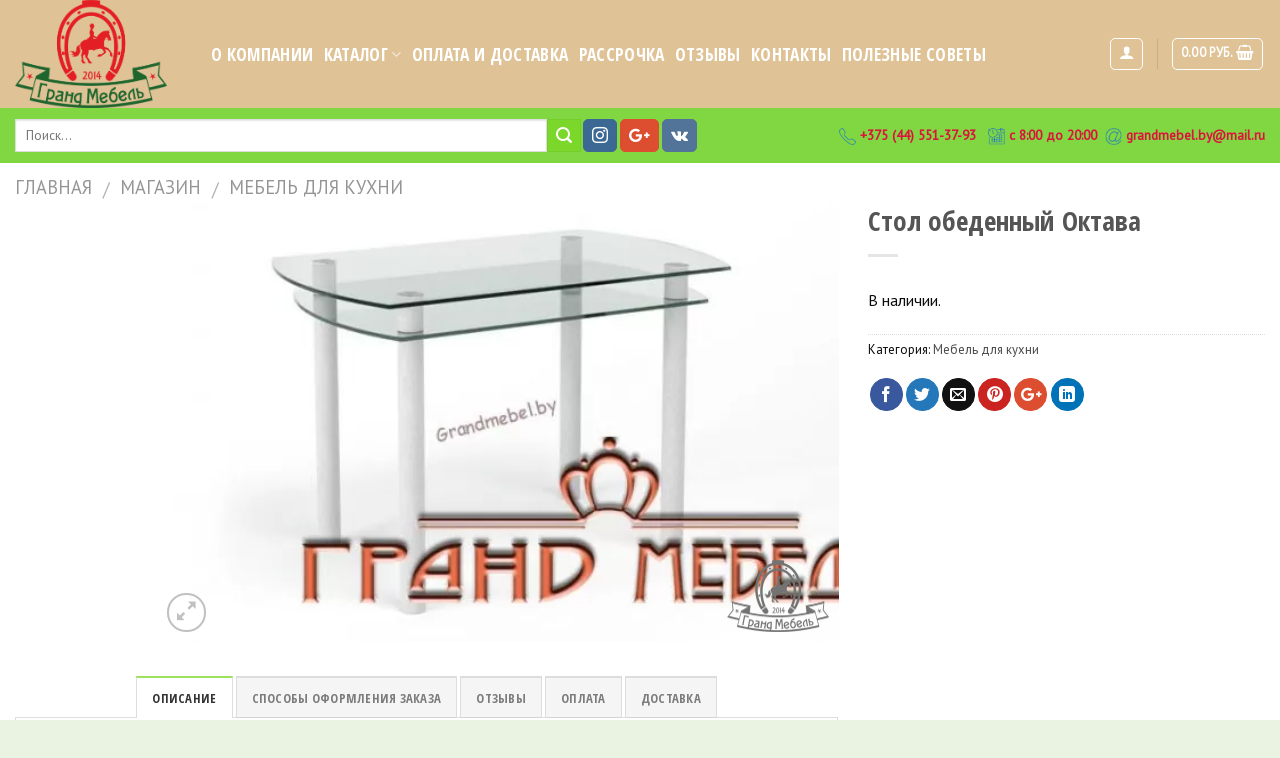

--- FILE ---
content_type: text/html; charset=UTF-8
request_url: https://grandmebel.by/shop/stol-obedennyj-oktava/
body_size: 53472
content:
<!DOCTYPE html>
<!--[if IE 9 ]> <html lang="ru-RU" class="ie9 loading-site no-js"> <![endif]-->
<!--[if IE 8 ]> <html lang="ru-RU" class="ie8 loading-site no-js"> <![endif]-->
<!--[if (gte IE 9)|!(IE)]><!--><html lang="ru-RU" class="loading-site no-js"> <!--<![endif]-->
<head>
	<meta charset="UTF-8" />
	<meta name="viewport" content="width=device-width, initial-scale=1.0, maximum-scale=1.0, user-scalable=no" />
	<link rel="profile" href="https://gmpg.org/xfn/11" />
	<link rel="pingback" href="https://grandmebel.by/xmlrpc.php" />

    <script>(function(html){html.className = html.className.replace(/\bno-js\b/,'js')})(document.documentElement);</script>
<meta name='robots' content='index, follow, max-image-preview:large, max-snippet:-1, max-video-preview:-1' />
	<style>img:is([sizes="auto" i], [sizes^="auto," i]) { contain-intrinsic-size: 3000px 1500px }</style>
	
	<!-- This site is optimized with the Yoast SEO plugin v26.2 - https://yoast.com/wordpress/plugins/seo/ -->
	<title>Стол обеденный Октава - Интернет-магазин Гранд Мебель</title>
	<link rel="canonical" href="https://grandmebel.by/shop/stol-obedennyj-oktava/" />
	<meta property="og:locale" content="ru_RU" />
	<meta property="og:type" content="article" />
	<meta property="og:title" content="Стол обеденный Октава - Интернет-магазин Гранд Мебель" />
	<meta property="og:description" content="В наличии." />
	<meta property="og:url" content="https://grandmebel.by/shop/stol-obedennyj-oktava/" />
	<meta property="og:site_name" content="Интернет-магазин Гранд Мебель" />
	<meta property="article:modified_time" content="2025-06-12T09:02:19+00:00" />
	<meta property="og:image" content="https://grandmebel.by/wp-content/uploads/2018/09/oktava.jpg" />
	<meta property="og:image:width" content="700" />
	<meta property="og:image:height" content="450" />
	<meta property="og:image:type" content="image/jpeg" />
	<meta name="twitter:card" content="summary_large_image" />
	<script type="application/ld+json" class="yoast-schema-graph">{"@context":"https://schema.org","@graph":[{"@type":"WebPage","@id":"https://grandmebel.by/shop/stol-obedennyj-oktava/","url":"https://grandmebel.by/shop/stol-obedennyj-oktava/","name":"Стол обеденный Октава - Интернет-магазин Гранд Мебель","isPartOf":{"@id":"https://grandmebel.by/#website"},"primaryImageOfPage":{"@id":"https://grandmebel.by/shop/stol-obedennyj-oktava/#primaryimage"},"image":{"@id":"https://grandmebel.by/shop/stol-obedennyj-oktava/#primaryimage"},"thumbnailUrl":"https://grandmebel.by/wp-content/uploads/2018/09/oktava.jpg","datePublished":"2018-09-21T10:58:59+00:00","dateModified":"2025-06-12T09:02:19+00:00","breadcrumb":{"@id":"https://grandmebel.by/shop/stol-obedennyj-oktava/#breadcrumb"},"inLanguage":"ru-RU","potentialAction":[{"@type":"ReadAction","target":["https://grandmebel.by/shop/stol-obedennyj-oktava/"]}]},{"@type":"ImageObject","inLanguage":"ru-RU","@id":"https://grandmebel.by/shop/stol-obedennyj-oktava/#primaryimage","url":"https://grandmebel.by/wp-content/uploads/2018/09/oktava.jpg","contentUrl":"https://grandmebel.by/wp-content/uploads/2018/09/oktava.jpg","width":700,"height":450},{"@type":"BreadcrumbList","@id":"https://grandmebel.by/shop/stol-obedennyj-oktava/#breadcrumb","itemListElement":[{"@type":"ListItem","position":1,"name":"Home","item":"https://grandmebel.by/"},{"@type":"ListItem","position":2,"name":"Магазин","item":"https://grandmebel.by/shop/"},{"@type":"ListItem","position":3,"name":"Стол обеденный Октава"}]},{"@type":"WebSite","@id":"https://grandmebel.by/#website","url":"https://grandmebel.by/","name":"Интернет-магазин Гранд Мебель","description":"Мебель и кухни в Гомеле и Минске","potentialAction":[{"@type":"SearchAction","target":{"@type":"EntryPoint","urlTemplate":"https://grandmebel.by/?s={search_term_string}"},"query-input":{"@type":"PropertyValueSpecification","valueRequired":true,"valueName":"search_term_string"}}],"inLanguage":"ru-RU"}]}</script>
	<!-- / Yoast SEO plugin. -->


<link rel='dns-prefetch' href='//fonts.googleapis.com' />
<link rel="alternate" type="application/rss+xml" title="Интернет-магазин Гранд Мебель &raquo; Лента" href="https://grandmebel.by/feed/" />
<link rel="alternate" type="application/rss+xml" title="Интернет-магазин Гранд Мебель &raquo; Лента комментариев" href="https://grandmebel.by/comments/feed/" />
<script type="text/javascript">
/* <![CDATA[ */
window._wpemojiSettings = {"baseUrl":"https:\/\/s.w.org\/images\/core\/emoji\/16.0.1\/72x72\/","ext":".png","svgUrl":"https:\/\/s.w.org\/images\/core\/emoji\/16.0.1\/svg\/","svgExt":".svg","source":{"concatemoji":"https:\/\/grandmebel.by\/wp-includes\/js\/wp-emoji-release.min.js?ver=6.8.3"}};
/*! This file is auto-generated */
!function(s,n){var o,i,e;function c(e){try{var t={supportTests:e,timestamp:(new Date).valueOf()};sessionStorage.setItem(o,JSON.stringify(t))}catch(e){}}function p(e,t,n){e.clearRect(0,0,e.canvas.width,e.canvas.height),e.fillText(t,0,0);var t=new Uint32Array(e.getImageData(0,0,e.canvas.width,e.canvas.height).data),a=(e.clearRect(0,0,e.canvas.width,e.canvas.height),e.fillText(n,0,0),new Uint32Array(e.getImageData(0,0,e.canvas.width,e.canvas.height).data));return t.every(function(e,t){return e===a[t]})}function u(e,t){e.clearRect(0,0,e.canvas.width,e.canvas.height),e.fillText(t,0,0);for(var n=e.getImageData(16,16,1,1),a=0;a<n.data.length;a++)if(0!==n.data[a])return!1;return!0}function f(e,t,n,a){switch(t){case"flag":return n(e,"\ud83c\udff3\ufe0f\u200d\u26a7\ufe0f","\ud83c\udff3\ufe0f\u200b\u26a7\ufe0f")?!1:!n(e,"\ud83c\udde8\ud83c\uddf6","\ud83c\udde8\u200b\ud83c\uddf6")&&!n(e,"\ud83c\udff4\udb40\udc67\udb40\udc62\udb40\udc65\udb40\udc6e\udb40\udc67\udb40\udc7f","\ud83c\udff4\u200b\udb40\udc67\u200b\udb40\udc62\u200b\udb40\udc65\u200b\udb40\udc6e\u200b\udb40\udc67\u200b\udb40\udc7f");case"emoji":return!a(e,"\ud83e\udedf")}return!1}function g(e,t,n,a){var r="undefined"!=typeof WorkerGlobalScope&&self instanceof WorkerGlobalScope?new OffscreenCanvas(300,150):s.createElement("canvas"),o=r.getContext("2d",{willReadFrequently:!0}),i=(o.textBaseline="top",o.font="600 32px Arial",{});return e.forEach(function(e){i[e]=t(o,e,n,a)}),i}function t(e){var t=s.createElement("script");t.src=e,t.defer=!0,s.head.appendChild(t)}"undefined"!=typeof Promise&&(o="wpEmojiSettingsSupports",i=["flag","emoji"],n.supports={everything:!0,everythingExceptFlag:!0},e=new Promise(function(e){s.addEventListener("DOMContentLoaded",e,{once:!0})}),new Promise(function(t){var n=function(){try{var e=JSON.parse(sessionStorage.getItem(o));if("object"==typeof e&&"number"==typeof e.timestamp&&(new Date).valueOf()<e.timestamp+604800&&"object"==typeof e.supportTests)return e.supportTests}catch(e){}return null}();if(!n){if("undefined"!=typeof Worker&&"undefined"!=typeof OffscreenCanvas&&"undefined"!=typeof URL&&URL.createObjectURL&&"undefined"!=typeof Blob)try{var e="postMessage("+g.toString()+"("+[JSON.stringify(i),f.toString(),p.toString(),u.toString()].join(",")+"));",a=new Blob([e],{type:"text/javascript"}),r=new Worker(URL.createObjectURL(a),{name:"wpTestEmojiSupports"});return void(r.onmessage=function(e){c(n=e.data),r.terminate(),t(n)})}catch(e){}c(n=g(i,f,p,u))}t(n)}).then(function(e){for(var t in e)n.supports[t]=e[t],n.supports.everything=n.supports.everything&&n.supports[t],"flag"!==t&&(n.supports.everythingExceptFlag=n.supports.everythingExceptFlag&&n.supports[t]);n.supports.everythingExceptFlag=n.supports.everythingExceptFlag&&!n.supports.flag,n.DOMReady=!1,n.readyCallback=function(){n.DOMReady=!0}}).then(function(){return e}).then(function(){var e;n.supports.everything||(n.readyCallback(),(e=n.source||{}).concatemoji?t(e.concatemoji):e.wpemoji&&e.twemoji&&(t(e.twemoji),t(e.wpemoji)))}))}((window,document),window._wpemojiSettings);
/* ]]> */
</script>
<link rel='stylesheet' id='jquery.contactus.css-css' href='https://grandmebel.by/wp-content/plugins/ar-contactus/res/css/jquery.contactus.min.css?ver=1.0.3' type='text/css' media='all' />
<style id='wp-emoji-styles-inline-css' type='text/css'>

	img.wp-smiley, img.emoji {
		display: inline !important;
		border: none !important;
		box-shadow: none !important;
		height: 1em !important;
		width: 1em !important;
		margin: 0 0.07em !important;
		vertical-align: -0.1em !important;
		background: none !important;
		padding: 0 !important;
	}
</style>
<link rel='stylesheet' id='wp-block-library-css' href='https://grandmebel.by/wp-includes/css/dist/block-library/style.min.css?ver=6.8.3' type='text/css' media='all' />
<style id='classic-theme-styles-inline-css' type='text/css'>
/*! This file is auto-generated */
.wp-block-button__link{color:#fff;background-color:#32373c;border-radius:9999px;box-shadow:none;text-decoration:none;padding:calc(.667em + 2px) calc(1.333em + 2px);font-size:1.125em}.wp-block-file__button{background:#32373c;color:#fff;text-decoration:none}
</style>
<style id='global-styles-inline-css' type='text/css'>
:root{--wp--preset--aspect-ratio--square: 1;--wp--preset--aspect-ratio--4-3: 4/3;--wp--preset--aspect-ratio--3-4: 3/4;--wp--preset--aspect-ratio--3-2: 3/2;--wp--preset--aspect-ratio--2-3: 2/3;--wp--preset--aspect-ratio--16-9: 16/9;--wp--preset--aspect-ratio--9-16: 9/16;--wp--preset--color--black: #000000;--wp--preset--color--cyan-bluish-gray: #abb8c3;--wp--preset--color--white: #ffffff;--wp--preset--color--pale-pink: #f78da7;--wp--preset--color--vivid-red: #cf2e2e;--wp--preset--color--luminous-vivid-orange: #ff6900;--wp--preset--color--luminous-vivid-amber: #fcb900;--wp--preset--color--light-green-cyan: #7bdcb5;--wp--preset--color--vivid-green-cyan: #00d084;--wp--preset--color--pale-cyan-blue: #8ed1fc;--wp--preset--color--vivid-cyan-blue: #0693e3;--wp--preset--color--vivid-purple: #9b51e0;--wp--preset--gradient--vivid-cyan-blue-to-vivid-purple: linear-gradient(135deg,rgba(6,147,227,1) 0%,rgb(155,81,224) 100%);--wp--preset--gradient--light-green-cyan-to-vivid-green-cyan: linear-gradient(135deg,rgb(122,220,180) 0%,rgb(0,208,130) 100%);--wp--preset--gradient--luminous-vivid-amber-to-luminous-vivid-orange: linear-gradient(135deg,rgba(252,185,0,1) 0%,rgba(255,105,0,1) 100%);--wp--preset--gradient--luminous-vivid-orange-to-vivid-red: linear-gradient(135deg,rgba(255,105,0,1) 0%,rgb(207,46,46) 100%);--wp--preset--gradient--very-light-gray-to-cyan-bluish-gray: linear-gradient(135deg,rgb(238,238,238) 0%,rgb(169,184,195) 100%);--wp--preset--gradient--cool-to-warm-spectrum: linear-gradient(135deg,rgb(74,234,220) 0%,rgb(151,120,209) 20%,rgb(207,42,186) 40%,rgb(238,44,130) 60%,rgb(251,105,98) 80%,rgb(254,248,76) 100%);--wp--preset--gradient--blush-light-purple: linear-gradient(135deg,rgb(255,206,236) 0%,rgb(152,150,240) 100%);--wp--preset--gradient--blush-bordeaux: linear-gradient(135deg,rgb(254,205,165) 0%,rgb(254,45,45) 50%,rgb(107,0,62) 100%);--wp--preset--gradient--luminous-dusk: linear-gradient(135deg,rgb(255,203,112) 0%,rgb(199,81,192) 50%,rgb(65,88,208) 100%);--wp--preset--gradient--pale-ocean: linear-gradient(135deg,rgb(255,245,203) 0%,rgb(182,227,212) 50%,rgb(51,167,181) 100%);--wp--preset--gradient--electric-grass: linear-gradient(135deg,rgb(202,248,128) 0%,rgb(113,206,126) 100%);--wp--preset--gradient--midnight: linear-gradient(135deg,rgb(2,3,129) 0%,rgb(40,116,252) 100%);--wp--preset--font-size--small: 13px;--wp--preset--font-size--medium: 20px;--wp--preset--font-size--large: 36px;--wp--preset--font-size--x-large: 42px;--wp--preset--spacing--20: 0.44rem;--wp--preset--spacing--30: 0.67rem;--wp--preset--spacing--40: 1rem;--wp--preset--spacing--50: 1.5rem;--wp--preset--spacing--60: 2.25rem;--wp--preset--spacing--70: 3.38rem;--wp--preset--spacing--80: 5.06rem;--wp--preset--shadow--natural: 6px 6px 9px rgba(0, 0, 0, 0.2);--wp--preset--shadow--deep: 12px 12px 50px rgba(0, 0, 0, 0.4);--wp--preset--shadow--sharp: 6px 6px 0px rgba(0, 0, 0, 0.2);--wp--preset--shadow--outlined: 6px 6px 0px -3px rgba(255, 255, 255, 1), 6px 6px rgba(0, 0, 0, 1);--wp--preset--shadow--crisp: 6px 6px 0px rgba(0, 0, 0, 1);}:where(.is-layout-flex){gap: 0.5em;}:where(.is-layout-grid){gap: 0.5em;}body .is-layout-flex{display: flex;}.is-layout-flex{flex-wrap: wrap;align-items: center;}.is-layout-flex > :is(*, div){margin: 0;}body .is-layout-grid{display: grid;}.is-layout-grid > :is(*, div){margin: 0;}:where(.wp-block-columns.is-layout-flex){gap: 2em;}:where(.wp-block-columns.is-layout-grid){gap: 2em;}:where(.wp-block-post-template.is-layout-flex){gap: 1.25em;}:where(.wp-block-post-template.is-layout-grid){gap: 1.25em;}.has-black-color{color: var(--wp--preset--color--black) !important;}.has-cyan-bluish-gray-color{color: var(--wp--preset--color--cyan-bluish-gray) !important;}.has-white-color{color: var(--wp--preset--color--white) !important;}.has-pale-pink-color{color: var(--wp--preset--color--pale-pink) !important;}.has-vivid-red-color{color: var(--wp--preset--color--vivid-red) !important;}.has-luminous-vivid-orange-color{color: var(--wp--preset--color--luminous-vivid-orange) !important;}.has-luminous-vivid-amber-color{color: var(--wp--preset--color--luminous-vivid-amber) !important;}.has-light-green-cyan-color{color: var(--wp--preset--color--light-green-cyan) !important;}.has-vivid-green-cyan-color{color: var(--wp--preset--color--vivid-green-cyan) !important;}.has-pale-cyan-blue-color{color: var(--wp--preset--color--pale-cyan-blue) !important;}.has-vivid-cyan-blue-color{color: var(--wp--preset--color--vivid-cyan-blue) !important;}.has-vivid-purple-color{color: var(--wp--preset--color--vivid-purple) !important;}.has-black-background-color{background-color: var(--wp--preset--color--black) !important;}.has-cyan-bluish-gray-background-color{background-color: var(--wp--preset--color--cyan-bluish-gray) !important;}.has-white-background-color{background-color: var(--wp--preset--color--white) !important;}.has-pale-pink-background-color{background-color: var(--wp--preset--color--pale-pink) !important;}.has-vivid-red-background-color{background-color: var(--wp--preset--color--vivid-red) !important;}.has-luminous-vivid-orange-background-color{background-color: var(--wp--preset--color--luminous-vivid-orange) !important;}.has-luminous-vivid-amber-background-color{background-color: var(--wp--preset--color--luminous-vivid-amber) !important;}.has-light-green-cyan-background-color{background-color: var(--wp--preset--color--light-green-cyan) !important;}.has-vivid-green-cyan-background-color{background-color: var(--wp--preset--color--vivid-green-cyan) !important;}.has-pale-cyan-blue-background-color{background-color: var(--wp--preset--color--pale-cyan-blue) !important;}.has-vivid-cyan-blue-background-color{background-color: var(--wp--preset--color--vivid-cyan-blue) !important;}.has-vivid-purple-background-color{background-color: var(--wp--preset--color--vivid-purple) !important;}.has-black-border-color{border-color: var(--wp--preset--color--black) !important;}.has-cyan-bluish-gray-border-color{border-color: var(--wp--preset--color--cyan-bluish-gray) !important;}.has-white-border-color{border-color: var(--wp--preset--color--white) !important;}.has-pale-pink-border-color{border-color: var(--wp--preset--color--pale-pink) !important;}.has-vivid-red-border-color{border-color: var(--wp--preset--color--vivid-red) !important;}.has-luminous-vivid-orange-border-color{border-color: var(--wp--preset--color--luminous-vivid-orange) !important;}.has-luminous-vivid-amber-border-color{border-color: var(--wp--preset--color--luminous-vivid-amber) !important;}.has-light-green-cyan-border-color{border-color: var(--wp--preset--color--light-green-cyan) !important;}.has-vivid-green-cyan-border-color{border-color: var(--wp--preset--color--vivid-green-cyan) !important;}.has-pale-cyan-blue-border-color{border-color: var(--wp--preset--color--pale-cyan-blue) !important;}.has-vivid-cyan-blue-border-color{border-color: var(--wp--preset--color--vivid-cyan-blue) !important;}.has-vivid-purple-border-color{border-color: var(--wp--preset--color--vivid-purple) !important;}.has-vivid-cyan-blue-to-vivid-purple-gradient-background{background: var(--wp--preset--gradient--vivid-cyan-blue-to-vivid-purple) !important;}.has-light-green-cyan-to-vivid-green-cyan-gradient-background{background: var(--wp--preset--gradient--light-green-cyan-to-vivid-green-cyan) !important;}.has-luminous-vivid-amber-to-luminous-vivid-orange-gradient-background{background: var(--wp--preset--gradient--luminous-vivid-amber-to-luminous-vivid-orange) !important;}.has-luminous-vivid-orange-to-vivid-red-gradient-background{background: var(--wp--preset--gradient--luminous-vivid-orange-to-vivid-red) !important;}.has-very-light-gray-to-cyan-bluish-gray-gradient-background{background: var(--wp--preset--gradient--very-light-gray-to-cyan-bluish-gray) !important;}.has-cool-to-warm-spectrum-gradient-background{background: var(--wp--preset--gradient--cool-to-warm-spectrum) !important;}.has-blush-light-purple-gradient-background{background: var(--wp--preset--gradient--blush-light-purple) !important;}.has-blush-bordeaux-gradient-background{background: var(--wp--preset--gradient--blush-bordeaux) !important;}.has-luminous-dusk-gradient-background{background: var(--wp--preset--gradient--luminous-dusk) !important;}.has-pale-ocean-gradient-background{background: var(--wp--preset--gradient--pale-ocean) !important;}.has-electric-grass-gradient-background{background: var(--wp--preset--gradient--electric-grass) !important;}.has-midnight-gradient-background{background: var(--wp--preset--gradient--midnight) !important;}.has-small-font-size{font-size: var(--wp--preset--font-size--small) !important;}.has-medium-font-size{font-size: var(--wp--preset--font-size--medium) !important;}.has-large-font-size{font-size: var(--wp--preset--font-size--large) !important;}.has-x-large-font-size{font-size: var(--wp--preset--font-size--x-large) !important;}
:where(.wp-block-post-template.is-layout-flex){gap: 1.25em;}:where(.wp-block-post-template.is-layout-grid){gap: 1.25em;}
:where(.wp-block-columns.is-layout-flex){gap: 2em;}:where(.wp-block-columns.is-layout-grid){gap: 2em;}
:root :where(.wp-block-pullquote){font-size: 1.5em;line-height: 1.6;}
</style>
<link rel='stylesheet' id='pdc-layout-styles-css' href='https://grandmebel.by/wp-content/plugins/woocommerce-product-details-customiser/assets/css/layout.css?ver=6.8.3' type='text/css' media='only screen and (min-width: 768px)' />
<style id='woocommerce-inline-inline-css' type='text/css'>
.woocommerce form .form-row .required { visibility: visible; }
</style>
<link rel='stylesheet' id='brands-styles-css' href='https://grandmebel.by/wp-content/plugins/woocommerce/assets/css/brands.css?ver=10.3.7' type='text/css' media='all' />
<link rel='stylesheet' id='flatsome-icons-css' href='https://grandmebel.by/wp-content/themes/flatsome/assets/css/fl-icons.css?ver=3.3' type='text/css' media='all' />
<link rel='stylesheet' id='tablepress-default-css' href='https://grandmebel.by/wp-content/plugins/tablepress/css/build/default.css?ver=3.2.4' type='text/css' media='all' />
<link rel='stylesheet' id='isb-style-css' href='https://grandmebel.by/wp-content/plugins/improved-sale-badges/assets/css/style.min.css?ver=3.2.1' type='text/css' media='all' />
<link rel='stylesheet' id='asnp-wesb-badge-css' href='https://grandmebel.by/wp-content/plugins/easy-sale-badges-for-woocommerce/assets/css/badge/style.css?ver=6.8.3' type='text/css' media='all' />
<link rel='stylesheet' id='wc-bundle-style-css' href='https://grandmebel.by/wp-content/plugins/woocommerce-product-bundles/assets/css/bundles-style.css?ver=4.14.2' type='text/css' media='all' />
<link rel='stylesheet' id='flatsome-main-css' href='https://grandmebel.by/wp-content/themes/flatsome/assets/css/flatsome.css?ver=3.6.2' type='text/css' media='all' />
<link rel='stylesheet' id='flatsome-shop-css' href='https://grandmebel.by/wp-content/themes/flatsome/assets/css/flatsome-shop.css?ver=3.6.2' type='text/css' media='all' />
<link rel='stylesheet' id='flatsome-style-css' href='https://grandmebel.by/wp-content/themes/flatsome/style.css?ver=3.6.2' type='text/css' media='all' />
<link rel='stylesheet' id='flatsome-googlefonts-css' href='//fonts.googleapis.com/css?family=Open+Sans+Condensed%3Aregular%2C700%2C700%7CPT+Sans%3Aregular%2Cregular%7CDancing+Script%3Aregular%2C400&#038;ver=6.8.3' type='text/css' media='all' />
<script type="text/javascript" id="jquery-core-js-extra">
/* <![CDATA[ */
var SDT_DATA = {"ajaxurl":"https:\/\/grandmebel.by\/wp-admin\/admin-ajax.php","siteUrl":"https:\/\/grandmebel.by\/","pluginsUrl":"https:\/\/grandmebel.by\/wp-content\/plugins","isAdmin":""};
/* ]]> */
</script>
<script type="text/javascript" src="https://grandmebel.by/wp-includes/js/jquery/jquery.min.js?ver=3.7.1" id="jquery-core-js"></script>
<script type="text/javascript" src="https://grandmebel.by/wp-includes/js/jquery/jquery-migrate.min.js?ver=3.4.1" id="jquery-migrate-js"></script>
<script type="text/javascript" src="https://grandmebel.by/wp-content/plugins/ar-contactus/res/js/scripts.js?ver=1.0.3" id="jquery.contactus.scripts-js"></script>
<script type="text/javascript" id="jquery.contactus.min.js-js-extra">
/* <![CDATA[ */
var arcontactusAjax = {"url":"https:\/\/grandmebel.by\/wp-admin\/admin-ajax.php"};
/* ]]> */
</script>
<script type="text/javascript" src="https://grandmebel.by/wp-content/plugins/ar-contactus/res/js/jquery.contactus.min.js?ver=1.0.3" id="jquery.contactus.min.js-js"></script>
<script type="text/javascript" src="https://grandmebel.by/wp-content/plugins/woocommerce/assets/js/jquery-blockui/jquery.blockUI.min.js?ver=2.7.0-wc.10.3.7" id="wc-jquery-blockui-js" defer="defer" data-wp-strategy="defer"></script>
<script type="text/javascript" id="wc-add-to-cart-js-extra">
/* <![CDATA[ */
var wc_add_to_cart_params = {"ajax_url":"\/wp-admin\/admin-ajax.php","wc_ajax_url":"\/?wc-ajax=%%endpoint%%","i18n_view_cart":"\u041f\u0440\u043e\u0441\u043c\u043e\u0442\u0440 \u043a\u043e\u0440\u0437\u0438\u043d\u044b","cart_url":"https:\/\/grandmebel.by\/cart\/","is_cart":"","cart_redirect_after_add":"no"};
/* ]]> */
</script>
<script type="text/javascript" src="https://grandmebel.by/wp-content/plugins/woocommerce/assets/js/frontend/add-to-cart.min.js?ver=10.3.7" id="wc-add-to-cart-js" defer="defer" data-wp-strategy="defer"></script>
<script type="text/javascript" id="wc-single-product-js-extra">
/* <![CDATA[ */
var wc_single_product_params = {"i18n_required_rating_text":"\u041f\u043e\u0436\u0430\u043b\u0443\u0439\u0441\u0442\u0430, \u043f\u043e\u0441\u0442\u0430\u0432\u044c\u0442\u0435 \u043e\u0446\u0435\u043d\u043a\u0443","i18n_rating_options":["1 \u0438\u0437 5 \u0437\u0432\u0451\u0437\u0434","2 \u0438\u0437 5 \u0437\u0432\u0451\u0437\u0434","3 \u0438\u0437 5 \u0437\u0432\u0451\u0437\u0434","4 \u0438\u0437 5 \u0437\u0432\u0451\u0437\u0434","5 \u0438\u0437 5 \u0437\u0432\u0451\u0437\u0434"],"i18n_product_gallery_trigger_text":"\u041f\u0440\u043e\u0441\u043c\u043e\u0442\u0440 \u0433\u0430\u043b\u0435\u0440\u0435\u0438 \u0438\u0437\u043e\u0431\u0440\u0430\u0436\u0435\u043d\u0438\u0439 \u0432 \u043f\u043e\u043b\u043d\u043e\u044d\u043a\u0440\u0430\u043d\u043d\u043e\u043c \u0440\u0435\u0436\u0438\u043c\u0435","review_rating_required":"yes","flexslider":{"rtl":false,"animation":"slide","smoothHeight":true,"directionNav":false,"controlNav":"thumbnails","slideshow":false,"animationSpeed":500,"animationLoop":false,"allowOneSlide":false},"zoom_enabled":"","zoom_options":[],"photoswipe_enabled":"","photoswipe_options":{"shareEl":false,"closeOnScroll":false,"history":false,"hideAnimationDuration":0,"showAnimationDuration":0},"flexslider_enabled":""};
/* ]]> */
</script>
<script type="text/javascript" src="https://grandmebel.by/wp-content/plugins/woocommerce/assets/js/frontend/single-product.min.js?ver=10.3.7" id="wc-single-product-js" defer="defer" data-wp-strategy="defer"></script>
<script type="text/javascript" src="https://grandmebel.by/wp-content/plugins/woocommerce/assets/js/js-cookie/js.cookie.min.js?ver=2.1.4-wc.10.3.7" id="wc-js-cookie-js" defer="defer" data-wp-strategy="defer"></script>
<script type="text/javascript" id="woocommerce-js-extra">
/* <![CDATA[ */
var woocommerce_params = {"ajax_url":"\/wp-admin\/admin-ajax.php","wc_ajax_url":"\/?wc-ajax=%%endpoint%%","i18n_password_show":"\u041f\u043e\u043a\u0430\u0437\u0430\u0442\u044c \u043f\u0430\u0440\u043e\u043b\u044c","i18n_password_hide":"\u0421\u043a\u0440\u044b\u0442\u044c \u043f\u0430\u0440\u043e\u043b\u044c"};
/* ]]> */
</script>
<script type="text/javascript" src="https://grandmebel.by/wp-content/plugins/woocommerce/assets/js/frontend/woocommerce.min.js?ver=10.3.7" id="woocommerce-js" defer="defer" data-wp-strategy="defer"></script>
<link rel="https://api.w.org/" href="https://grandmebel.by/wp-json/" /><link rel="alternate" title="JSON" type="application/json" href="https://grandmebel.by/wp-json/wp/v2/product/4577" /><link rel="EditURI" type="application/rsd+xml" title="RSD" href="https://grandmebel.by/xmlrpc.php?rsd" />
<meta name="generator" content="WordPress 6.8.3" />
<meta name="generator" content="WooCommerce 10.3.7" />
<link rel='shortlink' href='https://grandmebel.by/?p=4577' />
<link rel="alternate" title="oEmbed (JSON)" type="application/json+oembed" href="https://grandmebel.by/wp-json/oembed/1.0/embed?url=https%3A%2F%2Fgrandmebel.by%2Fshop%2Fstol-obedennyj-oktava%2F" />
<link rel="alternate" title="oEmbed (XML)" type="text/xml+oembed" href="https://grandmebel.by/wp-json/oembed/1.0/embed?url=https%3A%2F%2Fgrandmebel.by%2Fshop%2Fstol-obedennyj-oktava%2F&#038;format=xml" />
<!-- Markup (JSON-LD) structured in schema.org ver.4.8.1 START -->
<!-- Markup (JSON-LD) structured in schema.org END -->


<!-- Saphali Lite Version -->
<meta name="generator" content="Saphali Lite 2.0.0" />

<!--[if IE]><link rel="stylesheet" type="text/css" href="https://grandmebel.by/wp-content/themes/flatsome/assets/css/ie-fallback.css"><script src="//cdnjs.cloudflare.com/ajax/libs/html5shiv/3.6.1/html5shiv.js"></script><script>var head = document.getElementsByTagName('head')[0],style = document.createElement('style');style.type = 'text/css';style.styleSheet.cssText = ':before,:after{content:none !important';head.appendChild(style);setTimeout(function(){head.removeChild(style);}, 0);</script><script src="https://grandmebel.by/wp-content/themes/flatsome/assets/libs/ie-flexibility.js"></script><![endif]-->	<noscript><style>.woocommerce-product-gallery{ opacity: 1 !important; }</style></noscript>
	<link rel="icon" href="https://grandmebel.by/wp-content/uploads/2018/09/favicon-1-100x100.png" sizes="32x32" />
<link rel="icon" href="https://grandmebel.by/wp-content/uploads/2018/09/favicon-1-300x300.png" sizes="192x192" />
<link rel="apple-touch-icon" href="https://grandmebel.by/wp-content/uploads/2018/09/favicon-1-300x300.png" />
<meta name="msapplication-TileImage" content="https://grandmebel.by/wp-content/uploads/2018/09/favicon-1-300x300.png" />
<meta name="generator" content="Improved Sale Badges for WooCommerce"/><style id="custom-css" type="text/css">:root {--primary-color: rgba(123,216,36,0.74);}html{background-color:#eaf2e1!important;}/* Site Width */.full-width .ubermenu-nav, .container, .row{max-width: 1370px}.row.row-collapse{max-width: 1340px}.row.row-small{max-width: 1362.5px}.row.row-large{max-width: 1400px}body.framed, body.framed header, body.framed .header-wrapper, body.boxed, body.boxed header, body.boxed .header-wrapper, body.boxed .is-sticky-section{ max-width: 1400px}.header-main{height: 108px}#logo img{max-height: 108px}#logo{width:166px;}.header-bottom{min-height: 55px}.header-top{min-height: 30px}.transparent .header-main{height: 265px}.transparent #logo img{max-height: 265px}.has-transparent + .page-title:first-of-type,.has-transparent + #main > .page-title,.has-transparent + #main > div > .page-title,.has-transparent + #main .page-header-wrapper:first-of-type .page-title{padding-top: 315px;}.header.show-on-scroll,.stuck .header-main{height:70px!important}.stuck #logo img{max-height: 70px!important}.search-form{ width: 100%;}.header-bg-color, .header-wrapper {background-color: rgba(221,192,144,0.77)}.header-bottom {background-color: #81d742}.header-main .nav > li > a{line-height: 15px }.stuck .header-main .nav > li > a{line-height: 50px }.header-bottom-nav > li > a{line-height: 16px }@media (max-width: 549px) {.header-main{height: 70px}#logo img{max-height: 70px}}.header-top{background-color:rgba(129,215,66,0.42)!important;}/* Color */.accordion-title.active, .has-icon-bg .icon .icon-inner,.logo a, .primary.is-underline, .primary.is-link, .badge-outline .badge-inner, .nav-outline > li.active> a,.nav-outline >li.active > a, .cart-icon strong,[data-color='primary'], .is-outline.primary{color: rgba(123,216,36,0.74);}/* Color !important */[data-text-color="primary"]{color: rgba(123,216,36,0.74)!important;}/* Background */.scroll-to-bullets a,.featured-title, .label-new.menu-item > a:after, .nav-pagination > li > .current,.nav-pagination > li > span:hover,.nav-pagination > li > a:hover,.has-hover:hover .badge-outline .badge-inner,button[type="submit"], .button.wc-forward:not(.checkout):not(.checkout-button), .button.submit-button, .button.primary:not(.is-outline),.featured-table .title,.is-outline:hover, .has-icon:hover .icon-label,.nav-dropdown-bold .nav-column li > a:hover, .nav-dropdown.nav-dropdown-bold > li > a:hover, .nav-dropdown-bold.dark .nav-column li > a:hover, .nav-dropdown.nav-dropdown-bold.dark > li > a:hover, .is-outline:hover, .tagcloud a:hover,.grid-tools a, input[type='submit']:not(.is-form), .box-badge:hover .box-text, input.button.alt,.nav-box > li > a:hover,.nav-box > li.active > a,.nav-pills > li.active > a ,.current-dropdown .cart-icon strong, .cart-icon:hover strong, .nav-line-bottom > li > a:before, .nav-line-grow > li > a:before, .nav-line > li > a:before,.banner, .header-top, .slider-nav-circle .flickity-prev-next-button:hover svg, .slider-nav-circle .flickity-prev-next-button:hover .arrow, .primary.is-outline:hover, .button.primary:not(.is-outline), input[type='submit'].primary, input[type='submit'].primary, input[type='reset'].button, input[type='button'].primary, .badge-inner{background-color: rgba(123,216,36,0.74);}/* Border */.nav-vertical.nav-tabs > li.active > a,.scroll-to-bullets a.active,.nav-pagination > li > .current,.nav-pagination > li > span:hover,.nav-pagination > li > a:hover,.has-hover:hover .badge-outline .badge-inner,.accordion-title.active,.featured-table,.is-outline:hover, .tagcloud a:hover,blockquote, .has-border, .cart-icon strong:after,.cart-icon strong,.blockUI:before, .processing:before,.loading-spin, .slider-nav-circle .flickity-prev-next-button:hover svg, .slider-nav-circle .flickity-prev-next-button:hover .arrow, .primary.is-outline:hover{border-color: rgba(123,216,36,0.74)}.nav-tabs > li.active > a{border-top-color: rgba(123,216,36,0.74)}.widget_shopping_cart_content .blockUI.blockOverlay:before { border-left-color: rgba(123,216,36,0.74) }.woocommerce-checkout-review-order .blockUI.blockOverlay:before { border-left-color: rgba(123,216,36,0.74) }/* Fill */.slider .flickity-prev-next-button:hover svg,.slider .flickity-prev-next-button:hover .arrow{fill: rgba(123,216,36,0.74);}@media screen and (max-width: 549px){body{font-size: 100%;}}body{font-family:"PT Sans", sans-serif}body{font-weight: 0}body{color: #0a0a0a}.nav > li > a {font-family:"Open Sans Condensed", sans-serif;}.nav > li > a {font-weight: 700;}h1,h2,h3,h4,h5,h6,.heading-font, .off-canvas-center .nav-sidebar.nav-vertical > li > a{font-family: "Open Sans Condensed", sans-serif;}h1,h2,h3,h4,h5,h6,.heading-font,.banner h1,.banner h2{font-weight: 700;}h1,h2,h3,h4,h5,h6,.heading-font{color: #555555;}.alt-font{font-family: "Dancing Script", sans-serif;}.alt-font{font-weight: 400!important;}.header:not(.transparent) .header-nav.nav > li > a {color: #ffffff;}a{color: rgba(10,10,10,0.74);}.shop-page-title.featured-title .title-overlay{background-color: rgba(237,237,128,0.3);}.products.has-equal-box-heights .box-image {padding-top: 62%;}.star-rating span:before,.star-rating:before, .woocommerce-page .star-rating:before{color: #f93333}.shop-page-title.featured-title .title-bg{ background-image: url(https://grandmebel.by/wp-content/webp-express/webp-images/uploads/2018/09/oktava.jpg.webp)!important;}@media screen and (min-width: 550px){.products .box-vertical .box-image{min-width: 300px!important;width: 300px!important;}}.header-main .social-icons,.header-main .cart-icon strong,.header-main .menu-title,.header-main .header-button > .button.is-outline,.header-main .nav > li > a > i:not(.icon-angle-down){color: #ffffff!important;}.header-main .header-button > .button.is-outline,.header-main .cart-icon strong:after,.header-main .cart-icon strong{border-color: #ffffff!important;}.header-main .header-button > .button:not(.is-outline){background-color: #ffffff!important;}.header-main .current-dropdown .cart-icon strong,.header-main .header-button > .button:hover,.header-main .header-button > .button:hover i,.header-main .header-button > .button:hover span{color:#FFF!important;}.header-main .menu-title:hover,.header-main .social-icons a:hover,.header-main .header-button > .button.is-outline:hover,.header-main .nav > li > a:hover > i:not(.icon-angle-down){color: #ffffff!important;}.header-main .current-dropdown .cart-icon strong,.header-main .header-button > .button:hover{background-color: #ffffff!important;}.header-main .current-dropdown .cart-icon strong:after,.header-main .current-dropdown .cart-icon strong,.header-main .header-button > .button:hover{border-color: #ffffff!important;}.footer-1{background-color: #f4f4f4}.absolute-footer, html{background-color: #f7f7f7}button[name='update_cart'] { display: none; }.label-new.menu-item > a:after{content:"Новое";}.label-hot.menu-item > a:after{content:"Горячее предложение";}.label-sale.menu-item > a:after{content:"Распродажа";}.label-popular.menu-item > a:after{content:"Самые популярные";}</style><noscript><style id="rocket-lazyload-nojs-css">.rll-youtube-player, [data-lazy-src]{display:none !important;}</style></noscript></head>

<body data-rsssl=1 class="wp-singular product-template-default single single-product postid-4577 wp-theme-flatsome theme-flatsome collateral-product-columns-5 woocommerce woocommerce-page woocommerce-no-js boxed box-shadow lightbox nav-dropdown-has-arrow has-lightbox">

<a class="skip-link screen-reader-text" href="#main">Skip to content</a>

<div id="wrapper">


<header id="header" class="header header-full-width has-sticky sticky-jump">
   <div class="header-wrapper">
	<div id="masthead" class="header-main">
      <div class="header-inner flex-row container logo-left medium-logo-center" role="navigation">

          <!-- Logo -->
          <div id="logo" class="flex-col logo">
            <!-- Header logo -->
<a href="https://grandmebel.by/" title="Интернет-магазин Гранд Мебель - Мебель и кухни в Гомеле и Минске" rel="home">
    <img width="166" height="108" src="https://grandmebel.by/wp-content/uploads/2018/09/logo_new.png" class="header_logo header-logo" alt="Интернет-магазин Гранд Мебель"/><img  width="166" height="108" src="https://grandmebel.by/wp-content/webp-express/webp-images/uploads/2018/09/favicon-1.png.webp" class="header-logo-dark" alt="Интернет-магазин Гранд Мебель"/></a>
          </div>

          <!-- Mobile Left Elements -->
          <div class="flex-col show-for-medium flex-left">
            <ul class="mobile-nav nav nav-left">
              <li class="nav-icon has-icon">
  		<a href="#" data-open="#main-menu" data-pos="right" data-bg="main-menu-overlay" data-color="" class="is-small" aria-controls="main-menu" aria-expanded="false">
		
		  <i class="icon-menu" ></i>
		  <span class="menu-title uppercase hide-for-small">Menu</span>		</a>
	</li>            </ul>
          </div>

          <!-- Left Elements -->
          <div class="flex-col hide-for-medium flex-left            flex-grow">
            <ul class="header-nav header-nav-main nav nav-left  nav-line-bottom nav-size-xlarge nav-spacing-small nav-uppercase" >
              <li id="menu-item-16979" class="menu-item menu-item-type-post_type menu-item-object-page menu-item-home  menu-item-16979"><a href="https://grandmebel.by/" class="nav-top-link">О компании</a></li>
<li id="menu-item-16975" class="menu-item menu-item-type-post_type menu-item-object-page menu-item-has-children  menu-item-16975 has-dropdown"><a href="https://grandmebel.by/katalog/" class="nav-top-link">Каталог<i class="icon-angle-down" ></i></a>
<ul class='nav-dropdown nav-dropdown-default'>
	<li id="menu-item-17134" class="menu-item menu-item-type-taxonomy menu-item-object-product_cat  menu-item-17134"><a href="https://grandmebel.by/katalog/gotovye-kuhni/">Кухни</a></li>
	<li id="menu-item-17135" class="menu-item menu-item-type-taxonomy menu-item-object-product_cat  menu-item-17135"><a href="https://grandmebel.by/katalog/korpusnaya-mebel/">Корпусная мебель</a></li>
	<li id="menu-item-20801" class="menu-item menu-item-type-custom menu-item-object-custom  menu-item-20801"><a href="https://grandmebel.by/katalog/shkafy/">Шкафы</a></li>
	<li id="menu-item-17136" class="menu-item menu-item-type-taxonomy menu-item-object-product_cat  menu-item-17136"><a href="https://grandmebel.by/katalog/shkafy/shkafy-kupe/">Шкафы-купе</a></li>
	<li id="menu-item-17137" class="menu-item menu-item-type-taxonomy menu-item-object-product_cat  menu-item-17137"><a href="https://grandmebel.by/katalog/mebel-dlya-detskoj/">Мебель для детской</a></li>
	<li id="menu-item-17138" class="menu-item menu-item-type-taxonomy menu-item-object-product_cat  menu-item-17138"><a href="https://grandmebel.by/katalog/mebel-dlya-spalni/">Мебель для спальни</a></li>
	<li id="menu-item-17139" class="menu-item menu-item-type-taxonomy menu-item-object-product_cat  menu-item-17139"><a href="https://grandmebel.by/katalog/myagkaya-mebel/">Мягкая мебель</a></li>
	<li id="menu-item-17140" class="menu-item menu-item-type-taxonomy menu-item-object-product_cat current-product-ancestor current-menu-parent current-product-parent  menu-item-17140"><a href="https://grandmebel.by/katalog/mebel-dlya-kuhni/">Мебель для кухни</a></li>
	<li id="menu-item-17142" class="menu-item menu-item-type-taxonomy menu-item-object-product_cat  menu-item-17142"><a href="https://grandmebel.by/katalog/kompyuternye-stoly/">Компьютерные столы</a></li>
</ul>
</li>
<li id="menu-item-16980" class="menu-item menu-item-type-post_type menu-item-object-page  menu-item-16980"><a href="https://grandmebel.by/oplata-i-dostavka/" class="nav-top-link">Оплата и доставка</a></li>
<li id="menu-item-16977" class="menu-item menu-item-type-post_type menu-item-object-page  menu-item-16977"><a href="https://grandmebel.by/kredit-i-rassrochka/" class="nav-top-link">Рассрочка</a></li>
<li id="menu-item-17023" class="menu-item menu-item-type-post_type menu-item-object-post  menu-item-17023"><a href="https://grandmebel.by/2016/05/14/otzyvy-pokupateley-na-grand-mebel/" class="nav-top-link">Отзывы</a></li>
<li id="menu-item-16976" class="menu-item menu-item-type-post_type menu-item-object-page  menu-item-16976"><a href="https://grandmebel.by/kontakty/" class="nav-top-link">Контакты</a></li>
<li id="menu-item-16983" class="menu-item menu-item-type-taxonomy menu-item-object-category  menu-item-16983"><a href="https://grandmebel.by/category/kak-vybrat-mebel/" class="nav-top-link">Полезные советы</a></li>
            </ul>
          </div>

          <!-- Right Elements -->
          <div class="flex-col hide-for-medium flex-right">
            <ul class="header-nav header-nav-main nav nav-right  nav-line-bottom nav-size-xlarge nav-spacing-small nav-uppercase">
              <li class="account-item has-icon"
>
<div class="header-button">
<a href="https://grandmebel.by/my-account/"
    class="nav-top-link nav-top-not-logged-in icon button round is-outline is-small"
    data-open="#login-form-popup"  >
  <i class="icon-user" ></i>
</a><!-- .account-login-link -->

</div>

</li>
<li class="header-divider"></li><li class="cart-item has-icon">
<div class="header-button">
	<a href="https://grandmebel.by/cart/" class="header-cart-link off-canvas-toggle nav-top-link icon button round is-outline is-small" data-open="#cart-popup" data-class="off-canvas-cart" title="Корзина" data-pos="right">

<span class="header-cart-title">
          <span class="cart-price"><span class="woocommerce-Price-amount amount"><bdi>0.00&nbsp;<span class="woocommerce-Price-currencySymbol">&#x440;&#x443;&#x431;.</span></bdi></span></span>
  </span>

    <i class="icon-shopping-basket"
    data-icon-label="0">
  </i>
  </a>
</div>


  <!-- Cart Sidebar Popup -->
  <div id="cart-popup" class="mfp-hide widget_shopping_cart">
  <div class="cart-popup-inner inner-padding">
      <div class="cart-popup-title text-center">
          <h4 class="uppercase">Корзина</h4>
          <div class="is-divider"></div>
      </div>
      <div class="widget_shopping_cart_content">
          

	<p class="woocommerce-mini-cart__empty-message">Корзина пуста.</p>


      </div>
            <div class="cart-sidebar-content relative"></div>  </div>
  </div>

</li>
            </ul>
          </div>

          <!-- Mobile Right Elements -->
          <div class="flex-col show-for-medium flex-right">
            <ul class="mobile-nav nav nav-right">
              <li class="cart-item has-icon">

<div class="header-button">      <a href="https://grandmebel.by/cart/" class="header-cart-link off-canvas-toggle nav-top-link icon button round is-outline is-small" data-open="#cart-popup" data-class="off-canvas-cart" title="Корзина" data-pos="right">
  
    <i class="icon-shopping-basket"
    data-icon-label="0">
  </i>
  </a>
</div>
</li>
            </ul>
          </div>

      </div><!-- .header-inner -->
     
      </div><!-- .header-main --><div id="wide-nav" class="header-bottom wide-nav flex-has-center hide-for-medium">
    <div class="flex-row container">

                        <div class="flex-col hide-for-medium flex-left">
                <ul class="nav header-nav header-bottom-nav nav-left  nav-size-small nav-uppercase">
                    <li class="header-search-form search-form html relative has-icon">
	<div class="header-search-form-wrapper">
		<div class="searchform-wrapper ux-search-box relative form- is-normal"><form role="search" method="get" class="searchform" action="https://grandmebel.by/">
		<div class="flex-row relative">
									<div class="flex-col flex-grow">
			  <input type="search" class="search-field mb-0" name="s" value="" placeholder="Поиск&hellip;" />
		    <input type="hidden" name="post_type" value="product" />
        			</div><!-- .flex-col -->
			<div class="flex-col">
				<button type="submit" class="ux-search-submit submit-button secondary button icon mb-0">
					<i class="icon-search" ></i>				</button>
			</div><!-- .flex-col -->
		</div><!-- .flex-row -->
	 <div class="live-search-results text-left z-top"></div>
</form>
</div>	</div>
</li>                </ul>
            </div><!-- flex-col -->
            
                        <div class="flex-col hide-for-medium flex-center">
                <ul class="nav header-nav header-bottom-nav nav-center  nav-size-small nav-uppercase">
                    <li class="html header-social-icons ml-0">
	<div class="social-icons follow-icons" ><a href="https://www.instagram.com/grandmebel.by/" target="_blank" rel="noopener noreferrer nofollow" data-label="Instagram" class="icon primary button round  instagram tooltip" title="Мы на Инстаграме"><i class="icon-instagram" ></i></a><a href="https://g.page/r/CXqfu3Fk5b_PEBM/review" target="_blank" rel="noopener noreferrer nofollow"  data-label="Google+"  class="icon primary button round  google-plus tooltip" title="Мы на Google+"><i class="icon-google-plus" ></i></a><a href="https://vk.com/grandmebelshop" target="_blank" data-label="VKontakte" rel="noopener noreferrer nofollow" class="icon primary button round vk tooltip" title="Follow on VKontakte"><i class="icon-vk" ></i></a></div></li>                </ul>
            </div><!-- flex-col -->
            
                        <div class="flex-col hide-for-medium flex-right flex-grow">
              <ul class="nav header-nav header-bottom-nav nav-right  nav-size-small nav-uppercase">
                   <li class="html custom html_topbar_left"><div id="et-info"><strong><span style="color: #DC143C;"><span id="et-info-phone"><img class="alignnone wp-image-17008" src="https://grandmebel.by/wp-content/webp-express/webp-images/uploads/2018/09/Telefon-50.png.webp" alt="" width="17" height="17" /> <a style="color: #DC143C;" href="tel:+375 (44) 551-37-93">+375 (44) 551-37-93</a>   <img class="alignnone wp-image-17007" src="https://grandmebel.by/wp-content/webp-express/webp-images/uploads/2018/09/Vremya-vyshlo-50.png.webp" alt="" width="17" height="17" /> с 8:00 до 20:00 </span> <img class="alignnone wp-image-17009" src="https://grandmebel.by/wp-content/webp-express/webp-images/uploads/2018/09/El.-adres-50.png.webp" alt="" width="17" height="17" /> </span><a href="mailto:grandmebel.by@mail.ru"><span id="et-info-email"><span style="color: #DC143C;"><span style="color: #DC143C;">grandmebel.by@mail.ru</span></span></span></a></strong></div></li>              </ul>
            </div><!-- flex-col -->
            
            
    </div><!-- .flex-row -->
</div><!-- .header-bottom -->

<div class="header-bg-container fill"><div class="header-bg-image fill"></div><div class="header-bg-color fill"></div></div><!-- .header-bg-container -->   </div><!-- header-wrapper-->
</header>


<main id="main" class="">

	<div class="shop-container">
		
			<div class="container">
	<div class="woocommerce-notices-wrapper"></div><div class="category-filtering container text-center product-filter-row show-for-medium">
  <a href="#product-sidebar"
    data-open="#product-sidebar"
    data-pos="left"
    class="filter-button uppercase plain">
      <i class="icon-menu"></i>
      <strong>Фильтрация</strong>
  </a>
</div>
</div><!-- /.container -->
<div id="product-4577" class="post-4577 product type-product status-publish has-post-thumbnail product_cat-mebel-dlya-kuhni first instock shipping-taxable product-type-simple">

	<div class="custom-product-page">

			<section class="section hide-for-small" id="section_1888243659">
		<div class="bg section-bg fill bg-fill bg-loaded bg-loaded" >

			
			
			

		</div><!-- .section-bg -->

		<div class="section-content relative">
			

<div class="row"  id="row-1851321453">

<div class="col medium-8 small-12 large-8"  ><div class="col-inner"  >

<div class="product-breadcrumb-container is-large"><nav class="woocommerce-breadcrumb breadcrumbs"><a href="https://grandmebel.by">Главная</a> <span class="divider">&#47;</span> <a href="https://grandmebel.by/shop/">Магазин</a> <span class="divider">&#47;</span> <a href="https://grandmebel.by/katalog/mebel-dlya-kuhni/">Мебель для кухни</a></nav></div>

<div class="row row-small">
<div class="col large-10">

<div class="woocommerce-product-gallery woocommerce-product-gallery--with-images woocommerce-product-gallery--columns-4 images relative mb-half has-hover" data-columns="4">

  
  <div class="image-tools absolute top show-on-hover right z-3">
      </div>

  <figure class="woocommerce-product-gallery__wrapper product-gallery-slider slider slider-nav-small mb-0 has-image-zoom"
        data-flickity-options='{                "cellAlign": "center",                "wrapAround": true,                "autoPlay": false,                "prevNextButtons":true,                "adaptiveHeight": true,                "imagesLoaded": true,                "lazyLoad": 1,                "dragThreshold" : 15,                "pageDots": false,                "rightToLeft": false       }'>
    <div data-thumb="https://grandmebel.by/wp-content/webp-express/webp-images/uploads/2018/09/oktava-100x100.jpg.webp" class="woocommerce-product-gallery__image slide first"><a href="https://grandmebel.by/wp-content/uploads/2018/09/oktava.jpg"><img width="600" height="386" src="https://grandmebel.by/wp-content/webp-express/webp-images/uploads/2018/09/oktava-600x386.jpg.webp" class="wp-post-image" alt="" title="oktava.jpg" data-caption="" data-src="https://grandmebel.by/wp-content/webp-express/webp-images/uploads/2018/09/oktava.jpg.webp" data-large_image="https://grandmebel.by/wp-content/webp-express/webp-images/uploads/2018/09/oktava.jpg.webp" data-large_image_width="700" data-large_image_height="450" decoding="async" fetchpriority="high" srcset="https://grandmebel.by/wp-content/webp-express/webp-images/uploads/2018/09/oktava-600x386.jpg.webp 600w,  https://grandmebel.by/wp-content/webp-express/webp-images/uploads/2018/09/oktava-300x193.jpg.webp 300w,  https://grandmebel.by/wp-content/webp-express/webp-images/uploads/2018/09/oktava.jpg.webp 700w" sizes="(max-width: 600px) 100vw, 600px" /></a></div><div data-thumb="https://grandmebel.by/wp-content/webp-express/webp-images/uploads/2018/09/oktavagb-100x100.jpg.webp" class="woocommerce-product-gallery__image slide"><a href="https://grandmebel.by/wp-content/uploads/2018/09/oktavagb.jpg"><img width="600" height="386" src="https://grandmebel.by/wp-content/webp-express/webp-images/uploads/2018/09/oktavagb-600x386.jpg.webp" class="" alt="" title="oktavagb.jpg" data-caption="" data-src="https://grandmebel.by/wp-content/webp-express/webp-images/uploads/2018/09/oktavagb.jpg.webp" data-large_image="https://grandmebel.by/wp-content/webp-express/webp-images/uploads/2018/09/oktavagb.jpg.webp" data-large_image_width="700" data-large_image_height="450" decoding="async" srcset="https://grandmebel.by/wp-content/webp-express/webp-images/uploads/2018/09/oktavagb-600x386.jpg.webp 600w,  https://grandmebel.by/wp-content/webp-express/webp-images/uploads/2018/09/oktavagb-300x193.jpg.webp 300w,  https://grandmebel.by/wp-content/webp-express/webp-images/uploads/2018/09/oktavagb.jpg.webp 700w" sizes="(max-width: 600px) 100vw, 600px" /></a></div><div data-thumb="https://grandmebel.by/wp-content/webp-express/webp-images/uploads/2018/09/oktavag-100x100.jpg.webp" class="woocommerce-product-gallery__image slide"><a href="https://grandmebel.by/wp-content/uploads/2018/09/oktavag.jpg"><img width="600" height="386" src="https://grandmebel.by/wp-content/webp-express/webp-images/uploads/2018/09/oktavag-600x386.jpg.webp" class="" alt="" title="oktavag.jpg" data-caption="" data-src="https://grandmebel.by/wp-content/webp-express/webp-images/uploads/2018/09/oktavag.jpg.webp" data-large_image="https://grandmebel.by/wp-content/webp-express/webp-images/uploads/2018/09/oktavag.jpg.webp" data-large_image_width="700" data-large_image_height="450" decoding="async" srcset="https://grandmebel.by/wp-content/webp-express/webp-images/uploads/2018/09/oktavag-600x386.jpg.webp 600w,  https://grandmebel.by/wp-content/webp-express/webp-images/uploads/2018/09/oktavag-300x193.jpg.webp 300w,  https://grandmebel.by/wp-content/webp-express/webp-images/uploads/2018/09/oktavag.jpg.webp 700w" sizes="(max-width: 600px) 100vw, 600px" /></a></div>  </figure>

  <div class="image-tools absolute bottom left z-3">
        <a href="#product-zoom" class="zoom-button button is-outline circle icon tooltip hide-for-small" title="Зум.">
      <i class="icon-expand" ></i>    </a>
   </div>
</div>
</div>

    <div class="col large-2 large-col-first vertical-thumbnails pb-0">

    <div class="product-thumbnails thumbnails slider-no-arrows slider row row-small row-slider slider-nav-small small-columns-4"
      data-flickity-options='{                "cellAlign": "left",                "wrapAround": false,                "autoPlay": false,                "prevNextButtons": false,                "asNavFor": ".product-gallery-slider",                "percentPosition": true,                "imagesLoaded": true,                "pageDots": false,                "rightToLeft": false,                "contain":  true            }'
      >              <div class="col is-nav-selected first">
          <a>
            <img src="https://grandmebel.by/wp-content/webp-express/webp-images/uploads/2018/09/oktava-100x100.jpg.webp" width="100" height="100" class="attachment-woocommerce_thumbnail" />          </a>
        </div>
      <div class="col"><a><img src="https://grandmebel.by/wp-content/webp-express/webp-images/uploads/2018/09/oktavagb-100x100.jpg.webp" width="100" height="100"  class="attachment-woocommerce_thumbnail" /></a></div><div class="col"><a><img src="https://grandmebel.by/wp-content/webp-express/webp-images/uploads/2018/09/oktavag-100x100.jpg.webp" width="100" height="100"  class="attachment-woocommerce_thumbnail" /></a></div>    </div><!-- .product-thumbnails -->
    </div><!-- .col -->
</div>


<div class="gap-element" style="display:block; height:auto; padding-top:15px"></div>


	<div class="woocommerce-tabs container tabbed-content">
		<ul class="product-tabs  nav small-nav-collapse tabs nav nav-uppercase nav-tabs nav-normal nav-center">
							<li class="description_tab  active">
					<a href="#tab-description">Описание</a>
				</li>
							<li class="ywtm-sposoby-oformleniya-zakaza_tab">
					<a href="#tab-ywtm-sposoby-oformleniya-zakaza">Способы оформления заказа</a>
				</li>
							<li class="ywtm-otzyvy_tab">
					<a href="#tab-ywtm-otzyvy">Отзывы</a>
				</li>
							<li class="ywtm-oplata_tab">
					<a href="#tab-ywtm-oplata">Оплата</a>
				</li>
							<li class="ywtm-dostavka_tab">
					<a href="#tab-ywtm-dostavka">Доставка</a>
				</li>
					</ul>
		<div class="tab-panels">
		
			<div class="panel entry-content active" id="tab-description">
        				

<p>Стол обеденный стеклянный Октава</p>
<ul>
<li>Ширина &#8212; 1100 мм</li>
<li>Глубина &#8212; 700 мм</li>
<li>Высота &#8212; 760 мм<br />
В упаковке: 1260*820*120 мм</li>
</ul>
<p>Допустимая нагрузка на крышку -70 кг, на полку &#8212; 30 кг.</p>
<ul>
<li>Количество стекол:  1</li>
<li>Толщина столешницы: 10 мм</li>
<li>Толщина полки: 8 мм</li>
</ul>
<p>Дизайн:</p>
<ul>
<li>Тип опор: круглые</li>
<li>Цвет стекла: графит, прозрачное</li>
<li>Цвет опор: черный,  серебристо  &#8212; серый</li>
<li>Поверхность опор: полимерная краска, алюминий аннодированный.</li>
</ul>
			</div>

		
			<div class="panel entry-content" id="tab-ywtm-sposoby-oformleniya-zakaza">
        				
<div class="tab-editor-container ywtm_content_tab"> <p style="font-weight: 500; color: #000000;"><span style="font-size: 90%;">1. Позвонить нам по телефону:</span></p>

<ul style="font-weight: 500; color: #000000;">
 	<li><strong><span style="font-size: 90%;"><a href="tel:+375 (44) 551-37-93">+375 (44) 551-37-93</a></span></strong></li>
</ul>
<p style="font-weight: 500; color: #000000;"><span style="font-size: 90%;">2. Написать нам в Вайбер:</span></p>

<ul style="font-weight: 500; color: #000000;">
 	<li><strong><span style="font-size: 90%;"><a href="tel:+375 (44) 551-37-93">+375 (44) 551-37-93</a></span></strong></li>
</ul>
<p style="font-weight: 500; color: #000000;"><span style="font-size: 90%;">3. Заказать бесплатный звонок нашего менеджера (значок в правом нижнем углу экрана).</span></p>
<p style="font-weight: 500; color: #000000;"><span style="font-size: 90%;">4. Написать или позвонить нам <strong>“ОНЛАЙН”</strong> (значок в левом нижнем углу экрана).</span></p>
<p style="font-weight: 500; color: #000000;"><span style="font-size: 90%;">5. Оформить через “Корзину” на сайте.</span></p></div>
			</div>

		
			<div class="panel entry-content" id="tab-ywtm-otzyvy">
        				
<div class="tab-editor-container ywtm_content_tab"> <div class="gb-entry gb-entry_1 gb-entry-count_1 gwolle_gb_uneven gwolle-gb-uneven gwolle_gb_first gwolle-gb-first"><article>
<h3 class="gb-author-info"><span class="gb-author-avatar"><img class="avatar avatar-32 photo" src="https://secure.gravatar.com/avatar/614c87c7b0c75305a2514508437cdd6f?s=32&amp;d=mm&amp;r=g" srcset="https://secure.gravatar.com/avatar/614c87c7b0c75305a2514508437cdd6f?s=64&amp;d=mm&amp;r=g 2x" alt="Валентина" width="32" height="32" /></span> <span class="gb-author-name">Валентина </span><span class="gb-author-origin"><span class="gb-author-origin-from-text">из города</span> <span class="gb-author-origin-text">Житковичи</span> </span><span class="gb-datetime"><span class="gb-date"><span class="gb-date-wrote-text">написал(а)</span><span class="gb-date-text"> 02.08.2024</span> </span><span class="gb-time"><span class="gb-time-at-text">в</span> <span class="gb-time-text">08:07</span></span></span></h3>
<div></div>
<div class="gb-entry-content">Отличный магазин. Оставили после себя только положительные эмоции. Сделали все очень профессионально. Покупали прогрессовский диван. Особая благодарность Елене, сильно помогла определиться с выбором, с дизайном, продумать все до мелочей. В итоге получился отличный диван, который сделан как будто для нас. Всё сделано быстро и аккуратно, без волнения и суеты.</div>
<h3 class="gb-author-info"></h3>
<h3 class="gb-author-info"><span class="gb-author-avatar"><img class="avatar avatar-32 photo" src="https://secure.gravatar.com/avatar/ea4f91ee6d7f024181faed2127e717ae?s=32&amp;d=mm&amp;r=g" srcset="https://secure.gravatar.com/avatar/ea4f91ee6d7f024181faed2127e717ae?s=64&amp;d=mm&amp;r=g 2x" alt="Елена" width="32" height="32" /></span> <span class="gb-author-name">Елена </span><span class="gb-author-origin"><span class="gb-author-origin-from-text">из города</span> <span class="gb-author-origin-text">Брест</span> </span><span class="gb-datetime"><span class="gb-date"><span class="gb-date-wrote-text">написал(а)</span><span class="gb-date-text"> 22.01.2024</span> </span><span class="gb-time"><span class="gb-time-at-text">в</span> <span class="gb-time-text">11:51</span></span></span></h3>
<div class="gb-entry-content">Заказывала диван Магнум от Прогресс. Хочу поблагодарить менеджера Елену за консультацию, быстрое оформление заказа, доставку. Буду рекомендовать своим знакомым. Спасибо!</div>
<div></div>
<h3 class="gb-author-info"><span class="gb-author-avatar"><img class="avatar avatar-32 photo" src="https://secure.gravatar.com/avatar/b49e7789fdbec01ba8fdffa850ac7cec?s=32&amp;d=mm&amp;r=g" srcset="https://secure.gravatar.com/avatar/b49e7789fdbec01ba8fdffa850ac7cec?s=64&amp;d=mm&amp;r=g 2x" alt="Эмма" width="32" height="32" /></span> <span class="gb-author-name">Эмма </span><span class="gb-author-origin"><span class="gb-author-origin-from-text">из города</span> <span class="gb-author-origin-text">Гомель </span></span><span class="gb-datetime"><span class="gb-date"><span class="gb-date-wrote-text">написал(а)</span><span class="gb-date-text"> 11.11.2023 </span></span><span class="gb-time"><span class="gb-time-at-text">в</span> <span class="gb-time-text">20:35</span></span></span></h3>
<p class="gb-entry-content">Заказывали кухню, было много нюансов так как кухня не стандартная, все подсказали, как сделать лучше. Огромное спасибо, качество супер, все получилось как раз так как и хотела. Цена приятно удивила, отношение к клиентом супер.</p>

<div class="gb-entry-content"></div>
<h3 class="gb-author-info"><span class="gb-author-avatar"><img class="avatar avatar-32 photo" src="https://secure.gravatar.com/avatar/08d80e90bbc415953af83c95ec00bdda?s=32&amp;d=mm&amp;r=g" srcset="https://secure.gravatar.com/avatar/08d80e90bbc415953af83c95ec00bdda?s=64&amp;d=mm&amp;r=g 2x" alt="Мария" width="32" height="32" /></span> <span class="gb-author-name">Мария </span><span class="gb-author-origin"><span class="gb-author-origin-from-text">из города</span> <span class="gb-author-origin-text">Гомель </span></span><span class="gb-datetime"><span class="gb-date"><span class="gb-date-wrote-text">написал(а)</span><span class="gb-date-text"> 23.10.2023 </span></span><span class="gb-time"><span class="gb-time-at-text">в</span> <span class="gb-time-text">12:11</span></span></span></h3>
<div></div>
<div class="gb-entry-content">Хочу выразить огромную благодарность менеджеру Елене за ее работу. Долго не решались заказывать кухню из- за цен, наткнулись на Ваш сайт, списались с Еленой. Елена посоветовала много нужных деталей, всегда была на связи, доброжелательна и в последствии приятно удивила цена кухни. Очень переживала за качество, так как цена была очень «сладкой», но качество не подвело. Кухня супер! Огромное спасибо!!!!</div>
<h3 class="gb-author-info"><span class="gb-author-avatar"><img class="avatar avatar-32 photo" src="https://secure.gravatar.com/avatar/e78e12f3c240c5d8d1c91789458aea91?s=32&amp;d=mm&amp;r=g" srcset="https://secure.gravatar.com/avatar/e78e12f3c240c5d8d1c91789458aea91?s=64&amp;d=mm&amp;r=g 2x" alt="Екатерина" width="32" height="32" /></span> <span class="gb-author-name">Екатерина </span><span class="gb-author-origin"><span class="gb-author-origin-from-text">из города</span> <span class="gb-author-origin-text">Дрогичин </span></span><span class="gb-datetime"><span class="gb-date"><span class="gb-date-wrote-text">написал(а)</span><span class="gb-date-text"> 21.05.2023 </span></span><span class="gb-time"><span class="gb-time-at-text">в</span> <span class="gb-time-text">14:32</span></span></span></h3>
<div></div>
<div class="gb-entry-content">Елена, здравствуйте ! Я в восторге от нашего углового дивана Лофт от Progress ! огромное вам спасибо!!! Какой он красивый! ткань супер, и цвет и качество! Благодарим всей семьёй)))) все заценили, даже скептик муж проронил скупое восхищение)</div>
<h3 class="gb-author-info"><span class="gb-author-avatar"><img class="avatar avatar-32 photo" src="https://secure.gravatar.com/avatar/a7affa857425cfecf8438da14836011b?s=32&amp;d=mm&amp;r=g" srcset="https://secure.gravatar.com/avatar/a7affa857425cfecf8438da14836011b?s=64&amp;d=mm&amp;r=g 2x" alt="Маргарита" width="32" height="32" /></span> <span class="gb-author-name">Маргарита </span><span class="gb-author-origin"><span class="gb-author-origin-from-text">из города</span> <span class="gb-author-origin-text">Барановичи </span></span><span class="gb-datetime"><span class="gb-date"><span class="gb-date-wrote-text">написал(а)</span><span class="gb-date-text"> 15.05.2023 </span></span><span class="gb-time"><span class="gb-time-at-text">в</span> <span class="gb-time-text">17:28</span></span></span></h3>
<div></div>
<div class="gb-entry-content">Елена Викторовна , огромное спасибо Вам за помощь в выборе цвета обивки дивана Вегас Премиум. Благодаря Вам заказ доставили в течение 3 дней. Очень довольны качеством Вашей работы - доступно пояснили все возможные варианты. Желаем Вам хороших клиентов и побольше !!!!! Успехов и процветания Вашей компании !!!!! С уважением и благодарностью - Ваши клиенты.</div>
<div></div>
</article>
<div>
<h3 class="gb-author-info"><span class="gb-author-avatar"><img class="avatar avatar-32 photo" src="https://secure.gravatar.com/avatar/1cd7a8f1f32ccc65e0312216c2032a0b?s=32&amp;d=mm&amp;r=g" srcset="https://secure.gravatar.com/avatar/1cd7a8f1f32ccc65e0312216c2032a0b?s=64&amp;d=mm&amp;r=g 2x" alt="Мария" width="32" height="32" /></span> <span class="gb-author-name">Мария </span><span class="gb-author-origin"><span class="gb-author-origin-from-text">из города</span> <span class="gb-author-origin-text">Краснополье</span> </span><span class="gb-datetime"><span class="gb-date"><span class="gb-date-wrote-text">написал(а)</span><span class="gb-date-text"> 12.01.2023</span> </span><span class="gb-time"><span class="gb-time-at-text">в</span> <span class="gb-time-text">22:18</span></span></span></h3>
<div></div>
<div class="gb-entry-content">Покупала диван Манхеттен сломался через месяц, не советую покупать качество продукции говно и материалы внутри одни рейки прессованные, за то снаружи.</div>
<div class="gb-entry-admin_reply">
<div class="gb-admin_reply_uid gb-admin-reply-uid"><em><strong>Ответ от администратора:</strong> Елена Цапова</em></div>
<div class="gb-admin_reply_content gb-admin-reply-content">Уважаемая Мария! Огромное спасибо за Ваш отзыв) Но есть несколько моментов... 1. Вы приняли новый диван Манхеттен в полностью исправном состоянии. 2. Через два месяца вы что-то обнаружили. То есть, это что-то произошло с диваном у Вас дома. На видео, которые вы прислали, видно механическое повреждение, которое могло произойти только в результате применения механического воздействия на диван. 3. На наше предложение составить рекламацию на диван Вы согласились, но так и не написали рекламацию, видимо понимая, что на фабрике специалисты ОТК очень быстро и точно определят, как и чем был поврежден диван. P.S. Диваны фабрики Прогресс - это качество проверенное временем. Именно из-за высокого качества эти диваны и пользуются популярностью даже далеко за пределами Республики Беларусь. Служат эти диваны годами и для их деформации или повреждения надо еще очень постараться.</div>
</div>
</div>
<article>
<h3><span class="gb-author-avatar"><img class="avatar avatar-32 photo" src="https://secure.gravatar.com/avatar/7211875674979b7362604323388643f4?s=32&amp;d=mm&amp;r=g" srcset="https://secure.gravatar.com/avatar/7211875674979b7362604323388643f4?s=64&amp;d=mm&amp;r=g 2x" alt="Виталий" width="32" height="32" /></span> <span class="gb-author-name" style="font-size: 20.16px;">Виталий </span><span class="gb-author-origin" style="font-size: 20.16px;">из города Осиповичи </span><span class="gb-datetime" style="font-size: 20.16px;"><span class="gb-date">написал 30.01.2019</span><span class="gb-time"> в 22:12:</span></span></h3>
</article><article>
<div class="gb-entry-content">Хотелось обновить кухню, очень долго смотрели, выбирали... Хотелось чего то интересного, а не приевшиеся виды кухонных гарнитуров! И вот зашли случайно на Гранд Мебель, очень понравилась кухня Мила Глосс глянцевая! Сразу было страшновато заказывать через интернет не видя в натуральном виде. Решились, Елена нам помогла правильно собрать модули шкафов, посоветовала как лучше! Наконец заказали и с нетерпением ожидали долгожданной кухни! Приехала, просто красавица кухня Милла Глосс! Приятно зайти на кухню, вместительна и удобна! Спасибо Вам Елена!))) Рады нашей новой кухне!</div>
<div class="gb-admin_reply_uid gb-admin-reply-uid"><em><strong>Ответ от администратора:</strong> Елена Цапова</em></div>
<div class="gb-admin_reply_content gb-admin-reply-content">Виталий, спасибо большое за отзыв. Всегда приятно слышать слова благодарности.</div>
</article>
<h3><span class="gb-author-avatar" style="font-size: 20.16px; color: #333333;"><img class="avatar avatar-32 photo" src="https://secure.gravatar.com/avatar/82605d72ecac71bea776255d11f53b31?s=32&amp;d=mm&amp;r=g" srcset="https://secure.gravatar.com/avatar/82605d72ecac71bea776255d11f53b31?s=64&amp;d=mm&amp;r=g 2x" alt="Оксана" width="32" height="32" /></span><span style="font-size: 20.16px; color: #333333;"> Марина </span><span class="gb-author-origin" style="font-size: 20.16px; color: #333333;">из города Светлогорск </span><span class="gb-datetime" style="font-size: 20.16px; color: #333333;"><span class="gb-date">написал(а) 23.01.2019</span><span class="gb-time"> в 17:03</span>:</span></h3>
<article></article><article>Заказывала тут стенку Диана еще до Нового года. Обещали привезти к новому году, но не получилось. Я конечно расстроилась, но может действительно поломка произошла как мне говорили по телефону. Зато к Рождеству доставили. Очень переживала по поводу комплектности. Но все хорошо. Проблем при сборке не возникло. Теперь я со стенкой. Думаю по необходимости обращусь сразу сюда и другим порекомендую. Все понравилось. Больших продаж.
<h3 class="gb-author-info"><span class="gb-author-avatar"><img class="avatar avatar-32 photo" src="https://secure.gravatar.com/avatar/82605d72ecac71bea776255d11f53b31?s=32&amp;d=mm&amp;r=g" srcset="https://secure.gravatar.com/avatar/82605d72ecac71bea776255d11f53b31?s=64&amp;d=mm&amp;r=g 2x" alt="Оксана" width="32" height="32" /></span> <span class="gb-author-name">Оксана </span><span class="gb-author-origin">из города Ганцевичи</span> <span class="gb-datetime"><span class="gb-date">написал(а) 05.01.2019</span><span class="gb-time"> в 11:32</span>:</span></h3>
<div class="gb-entry-content">Заказывали в этом магазине кухню модульную угловую. Понравилось общение- толково посоветовали убрать некоторые моменты, сбросили зскиз. Все понравилось заказали. заказа выполнили почти в срок (была небольшая задержка, но как пояснили мне предновогодний бум). Пока не собирала, но цвет понравился. Надеюсь и кухня в собранном варианте также будет выглядеть.</div>
<div></div>
<h3 class="gb-author-info"><span class="gb-author-avatar"><img class="avatar avatar-32 photo" src="https://secure.gravatar.com/avatar/8447babf4488998a60008abea5f62383?s=32&amp;d=mm&amp;r=g" srcset="https://secure.gravatar.com/avatar/8447babf4488998a60008abea5f62383?s=64&amp;d=mm&amp;r=g 2x" alt="Ольга" width="32" height="32" /></span> <span class="gb-author-name">Ольга </span><span class="gb-author-origin">из города Ветка</span> <span class="gb-datetime"><span class="gb-date">написал(а) 18.09.2018</span><span class="gb-time"> в 17:55</span>:</span></h3>
<div class="gb-entry-content">Хочу выразить особую благодарность Цаповой Елене Викторовне и сборщику Сергею, который устанавливал кухню.Спасибо огромное Вам,за шикарно выполненную работу. Результатом мы очень довольны и счастливы,что обратились именно к вам на Гранд Мебель. Вы очень хорошие профессионалы и специалисты,спасибо большое за качество и творческий подход к нашему заказу. Рекомендую друзьям и знакомым зайти на Гранд Мебель. В дальнейшем планируем заказать у вас мебель для прихожей.</div>
<div class="gb-metabox-handle"></div>
</article></div>
<div class="gb-entry gb-entry_2 gb-entry-count_2 gwolle_gb_even gwolle-gb-even"><article>
<h3 class="gb-author-info"><span class="gb-author-avatar"><img class="avatar avatar-32 photo" src="https://secure.gravatar.com/avatar/6e464524b72dc5dafc3075317b692ef2?s=32&amp;d=mm&amp;r=g" srcset="https://secure.gravatar.com/avatar/6e464524b72dc5dafc3075317b692ef2?s=64&amp;d=mm&amp;r=g 2x" alt="Юлия" width="32" height="32" /></span> <span class="gb-author-name">Юлия </span><span class="gb-author-origin">из города Ветка</span> <span class="gb-datetime"><span class="gb-date">написал(а) 05.09.2018</span><span class="gb-time"> в 14:23</span>:</span></h3>
<div class="gb-entry-content">Заказываю не впервые в этом магазине. Третья покупка и всегда во время, и то что хотели. Нравится то, что говорят реальные сроки - не кормят завтраками. Не говоря уже о приятном и грамотном общении с менеджером. Единственное плохо что доставка до подъезда. А так все остальное на отлично. Хороших продаж.</div>
<div class="gb-metabox-handle"></div>
</article></div>
<div class="gb-entry gb-entry_3 gb-entry-count_3 gwolle_gb_uneven gwolle-gb-uneven"><article>
<h3 class="gb-author-info"><span class="gb-author-avatar"><img class="avatar avatar-32 photo" src="https://secure.gravatar.com/avatar/82605d72ecac71bea776255d11f53b31?s=32&amp;d=mm&amp;r=g" srcset="https://secure.gravatar.com/avatar/82605d72ecac71bea776255d11f53b31?s=64&amp;d=mm&amp;r=g 2x" alt="Ксения" width="32" height="32" /></span> <span class="gb-author-name">Ксения </span><span class="gb-author-origin">из города Минск</span> <span class="gb-datetime"><span class="gb-date">написал(а) 22.08.2018</span><span class="gb-time"> в 12:19</span>:</span></h3>
<div class="gb-entry-content">Хочу поделиться опытом общения с данным магазином. Впервые я обратилась к Елене с заказом кухни для моей мамы. Мы решили сделать подарок ей и заказать кухню. Кухню заказывали в предновогодний период, во многих магазинах по доставке на этот год отказывали. Елена пообещала сделать все как мы просим. И не подвела.28 декабря мама была счастливая с кухней. Приехали. собрали и после себя убрали. Второй раз мы с мужем обратились к Елене за покупкой спальни. Выбрали спальню. Заказали. Спальня уже скоро была у нас. Ребята собрали. Все в порядке. У меня только положительные впечатления от работы этого интернет магазина. Приятно общаться с Еленой. Очень много полезных советов. Планирую гостиную, ну и скорей всего опять сюда за помощью пойду. Спасибо за добросовестное отношение к работе. Больших продаж.</div>
<div class="gb-metabox-handle"></div>
</article></div>
<div class="gb-entry gb-entry_4 gb-entry-count_4 gwolle_gb_even gwolle-gb-even"><article>
<h3 class="gb-author-info"><span class="gb-author-avatar"><img class="avatar avatar-32 photo" src="https://secure.gravatar.com/avatar/4922d52ad48db19851e718b125f3fa0c?s=32&amp;d=mm&amp;r=g" srcset="https://secure.gravatar.com/avatar/4922d52ad48db19851e718b125f3fa0c?s=64&amp;d=mm&amp;r=g 2x" alt="Ирина" width="32" height="32" /></span> <span class="gb-author-name">Ирина </span><span class="gb-author-origin">из города Марьина Горка</span> <span class="gb-datetime"><span class="gb-date">написал(а) 14.08.2018</span><span class="gb-time"> в 13:19</span>:</span></h3>
<div class="gb-entry-content">Заказывала кухню Виола бордо-ваниль. Заказ был принят в понедельник в среду на этой же неделе доставили. В процессе сборки выяснилось, что не хватает кое каких метизов. Связались с Еленой. Честно говоря, боялись что придется самим докупать, так как много слышала отзывов о недокомлектации наборов, а потом довозят месяцами. В течение недели все было доукомплектовано. Спасибо за работу. Хороших продаж и процветания.</div>
<div class="gb-metabox-handle"></div>
</article></div>
<div class="gb-entry gb-entry_5 gb-entry-count_5 gwolle_gb_uneven gwolle-gb-uneven"><article>
<h3 class="gb-author-info"><span class="gb-author-avatar"><img class="avatar avatar-32 photo" src="https://secure.gravatar.com/avatar/82605d72ecac71bea776255d11f53b31?s=32&amp;d=mm&amp;r=g" srcset="https://secure.gravatar.com/avatar/82605d72ecac71bea776255d11f53b31?s=64&amp;d=mm&amp;r=g 2x" alt="Анастасия" width="32" height="32" /></span> <span class="gb-author-name">Анастасия </span><span class="gb-author-origin">из города г. Орша</span> <span class="gb-datetime"><span class="gb-date">написал(а) 13.05.2018</span><span class="gb-time"> в 10:58</span>:</span></h3>
<div class="gb-entry-content">Заказывала в этом магазине кухню "Оля", но с изменениями. В нашем городе есть магазин с такими кухнями, но там мне в изменениях отказал. А здесь Юлия приняла заказ без проблем и через месяц кухня была у меня.</div>
</article></div></div>
			</div>

		
			<div class="panel entry-content" id="tab-ywtm-oplata">
        				
<div class="tab-editor-container ywtm_content_tab"> <ul>
 	<li>Наличными. В руки курьеру после доставки товара. В освидетельствование оплаты вам выдается чек, подтверждающий покупку и договор.</li>
 	<li>Возможно оформление рассрочки в режиме онлайн за 15 минут. <span style="color: #0000ff;"><a style="color: #0000ff;" href="https://grandmebel.by/kredit-i-rassrochka/"><strong>Оплата в рассрочку</strong></a><span style="color: #000000;"><strong> (при стоимости покупки от 450 рублей).</strong></span></span></li>
 	<li>Безналичный расчет.</li>
</ul>
<strong>При оплате товара в рассрочку акции, скидки и дополнительные бонусы не действуют.</strong>

Для безналичного расчета вам понадобятся следующие банковские реквизиты:
<ul>
 	<li>Получатель: ИП Цапова Елена Викторовна, г. Гомель</li>
 	<li>Название банка: ОАО “БПС-Сбербанк”</li>
 	<li>Код банка: BPSBBY2X</li>
 	<li>Расчетный счет: BY76BPSB30131633910179330000</li>
 	<li>УНП: 491123132</li>
</ul>
<strong>Внимание!!! Дополнительно взимается комиссия за перечисление средств.</strong>

Товар доставляется в разобранном и упакованном виде. Заказчик обязан принять и оплатить товар, сверив его наличие. Оплата производится в день доставки. Расчет осуществляется только в белорусских рублях. Оплата может быть произведена через банк. При оплате за товар через банк (интернет-банкинг) в момент доставки товара необходимо предъявить курьеру квитанцию об оплате.
<blockquote><em>Оплата производится только в белорусских рублях.</em></blockquote>
<blockquote><em>Цены на сайте указаны в белорусских рублях.</em></blockquote></div>
			</div>

		
			<div class="panel entry-content" id="tab-ywtm-dostavka">
        				
<div class="tab-editor-container ywtm_content_tab"> <p style="font-weight: bold; color: #d10084;"><span style="text-decoration: underline;"><span style="font-size: 90%; color: #000000;"><strong style="font-weight: bold;">Дата доставки оговаривается во время заказа мебели. Доставка осуществляется до подъезда либо до ворот дома покупателя, подъем на этаж не осуществляется!!!</strong></span></span></p>

<ol style="font-weight: 500; color: #000000;">
 	<li><span style="font-size: 90%; color: #000000;">БЕСПЛАТНАЯ* доставка мебели по Гомелю. Также БЕСПЛАТНАЯ доставка товара во все населенные пункты Беларуси при заказе полного комплекта спальни фабрики “Калинковичский мебельный комбинат”.</span></li>
 	<li><span style="font-size: 90%; color: #000000;">Доставка товара осуществляется в Минск, Гомель, Гродно, Брест, Витебск, Могилев и другие города и населенные пункты Республики Беларусь. Возможна доставка за пределы Беларуси в страны СНГ. Стоимость доставки оговаривается при заказе товара. </span></li>
 	<li><span style="font-size: 90%; color: #000000;">При получении товара Покупатель обязан проверить целостность зеркал и стекол (если они имеются в заказе). Проверяется целостность упаковок и отсутствие механических повреждений.</span></li>
 	<li><span style="font-size: 90%; color: #000000;">В случае отсутствия Покупателя в оговоренный день доставки по указанному в данных документах адресу, осуществляется повторная платная доставка. Сроки поставки товара “под заказ” оговариваются с менеджером и исчисляются с даты заключения договора.</span></li>
 	<li><span style="font-size: 90%; color: #000000;">Товары, отсутствующие на складе оформляются под заказ. Срок доставки оговаривается индивидуально, в зависимости от ассортимента выбранной мебели. </span></li>
</ol>
<span style="font-size: 90%; color: #000000;">* при стоимости покупки от 450 рублей.</span></div>
			</div>

				</div><!-- .tab-panels -->
	</div><!-- .tabbed-content -->




</div></div>
<div class="col medium-4 small-12 large-4"  ><div class="col-inner"  >

<div class="gap-element" style="display:block; height:auto; padding-top:30px"></div>

<div class="product-title-container"><h1 class="product-title entry-title">
	Стол обеденный Октава</h1>

	<div class="is-divider small"></div>
</div>

<div class="product-price-container is-xlarge"><div class="price-wrapper">
	<p class="price product-page-price">
  </p>
</div>
</div>

<div class="product-short-description">
	<p>В наличии.</p>
</div>


<div class="add-to-cart-container form-flat is-small"></div>

<div class="product_meta">

	
	
	<span class="posted_in">Категория: <a href="https://grandmebel.by/katalog/mebel-dlya-kuhni/" rel="tag">Мебель для кухни</a></span>
	
	
</div>


<div class="social-icons share-icons share-row relative icon-style-fill" ><a href="whatsapp://send?text=%D0%A1%D1%82%D0%BE%D0%BB%20%D0%BE%D0%B1%D0%B5%D0%B4%D0%B5%D0%BD%D0%BD%D1%8B%D0%B9%20%D0%9E%D0%BA%D1%82%D0%B0%D0%B2%D0%B0 - https://grandmebel.by/shop/stol-obedennyj-oktava/" data-action="share/whatsapp/share" class="icon primary button circle tooltip whatsapp show-for-medium" title="Share on WhatsApp"><i class="icon-phone"></i></a><a href="//www.facebook.com/sharer.php?u=https://grandmebel.by/shop/stol-obedennyj-oktava/" data-label="Facebook" onclick="window.open(this.href,this.title,'width=500,height=500,top=300px,left=300px');  return false;" rel="noopener noreferrer nofollow" target="_blank" class="icon primary button circle tooltip facebook" title="Опубликовать на Фэйсбуке"><i class="icon-facebook" ></i></a><a href="//twitter.com/share?url=https://grandmebel.by/shop/stol-obedennyj-oktava/" onclick="window.open(this.href,this.title,'width=500,height=500,top=300px,left=300px');  return false;" rel="noopener noreferrer nofollow" target="_blank" class="icon primary button circle tooltip twitter" title="Опубликовать на Твиттере"><i class="icon-twitter" ></i></a><a href="mailto:enteryour@addresshere.com?subject=%D0%A1%D1%82%D0%BE%D0%BB%20%D0%BE%D0%B1%D0%B5%D0%B4%D0%B5%D0%BD%D0%BD%D1%8B%D0%B9%20%D0%9E%D0%BA%D1%82%D0%B0%D0%B2%D0%B0&amp;body=Check%20this%20out:%20https://grandmebel.by/shop/stol-obedennyj-oktava/" rel="nofollow" class="icon primary button circle tooltip email" title="Отправить друзьям на e-mail"><i class="icon-envelop" ></i></a><a href="//pinterest.com/pin/create/button/?url=https://grandmebel.by/shop/stol-obedennyj-oktava/&amp;media=https://grandmebel.by/wp-content/uploads/2018/09/oktava.jpg&amp;description=%D0%A1%D1%82%D0%BE%D0%BB%20%D0%BE%D0%B1%D0%B5%D0%B4%D0%B5%D0%BD%D0%BD%D1%8B%D0%B9%20%D0%9E%D0%BA%D1%82%D0%B0%D0%B2%D0%B0" onclick="window.open(this.href,this.title,'width=500,height=500,top=300px,left=300px');  return false;" rel="noopener noreferrer nofollow" target="_blank" class="icon primary button circle tooltip pinterest" title="Опубликовать на Pinterest"><i class="icon-pinterest" ></i></a><a href="//plus.google.com/share?url=https://grandmebel.by/shop/stol-obedennyj-oktava/" target="_blank" class="icon primary button circle tooltip google-plus" onclick="window.open(this.href,this.title,'width=500,height=500,top=300px,left=300px');  return false;" rel="noopener noreferrer nofollow" title="Опубликовать на Google+"><i class="icon-google-plus" ></i></a><a href="//www.linkedin.com/shareArticle?mini=true&url=https://grandmebel.by/shop/stol-obedennyj-oktava/&title=%D0%A1%D1%82%D0%BE%D0%BB%20%D0%BE%D0%B1%D0%B5%D0%B4%D0%B5%D0%BD%D0%BD%D1%8B%D0%B9%20%D0%9E%D0%BA%D1%82%D0%B0%D0%B2%D0%B0" onclick="window.open(this.href,this.title,'width=500,height=500,top=300px,left=300px');  return false;"  rel="noopener noreferrer nofollow" target="_blank" class="icon primary button circle tooltip linkedin" title="Share on LinkedIn"><i class="icon-linkedin" ></i></a></div>

<div class="gap-element" style="display:block; height:auto; padding-top:30px"></div>


</div></div>

</div>

  <div class="related related-products-wrapper product-section">

    <h3 class="product-section-title container-width product-section-title-related pt-half pb-half uppercase">
      Похожие товары    </h3>

      
  
    <div class="row large-columns-5 medium-columns-3 small-columns-2 row-small">
  
      
        
<div class="product-small col has-hover product type-product post-4572 status-publish instock product_cat-mebel-dlya-kuhni has-post-thumbnail shipping-taxable product-type-simple">
	<div class="col-inner">
		<div class="product-small box">
		<div class="box-image">
			<div class="image-fade_in_back">
				<a href="https://grandmebel.by/shop/stol-obedennyj-tornado-120/">
					<img width="300" height="300" src="https://grandmebel.by/wp-content/webp-express/webp-images/uploads/2018/09/tornado_120-300x300.jpg.webp" class="attachment-woocommerce_thumbnail size-woocommerce_thumbnail" alt="Стол обеденный Tornado 120" decoding="async" loading="lazy" srcset="https://grandmebel.by/wp-content/webp-express/webp-images/uploads/2018/09/tornado_120-300x300.jpg.webp 300w,  https://grandmebel.by/wp-content/webp-express/webp-images/uploads/2018/09/tornado_120-150x150.jpg.webp 150w,  https://grandmebel.by/wp-content/webp-express/webp-images/uploads/2018/09/tornado_120-100x100.jpg.webp 100w" sizes="auto, (max-width: 300px) 100vw, 300px" /><img width="300" height="300" src="https://grandmebel.by/wp-content/webp-express/webp-images/uploads/2018/09/tornado_120gb-300x300.jpg.webp" class="show-on-hover absolute fill hide-for-small back-image" alt="" decoding="async" loading="lazy" srcset="https://grandmebel.by/wp-content/webp-express/webp-images/uploads/2018/09/tornado_120gb-300x300.jpg.webp 300w,  https://grandmebel.by/wp-content/webp-express/webp-images/uploads/2018/09/tornado_120gb-150x150.jpg.webp 150w,  https://grandmebel.by/wp-content/webp-express/webp-images/uploads/2018/09/tornado_120gb-100x100.jpg.webp 100w" sizes="auto, (max-width: 300px) 100vw, 300px" />				</a>
			</div>
			<div class="image-tools is-small top right show-on-hover">
							</div>
			<div class="image-tools is-small hide-for-small bottom left show-on-hover">
							</div>
			<div class="image-tools grid-tools text-center hide-for-small bottom hover-slide-in show-on-hover">
				  <a class="quick-view" data-prod="4572" href="#quick-view">Быстрый просмотр</a>			</div>
					</div><!-- box-image -->

		<div class="box-text box-text-products">
			<div class="title-wrapper">		<p class="category uppercase is-smaller no-text-overflow product-cat op-7">
			Мебель для кухни		</p> <p class="name product-title"><a href="https://grandmebel.by/shop/stol-obedennyj-tornado-120/">Стол обеденный Tornado 120</a></p></div><div class="price-wrapper">
</div>		</div><!-- box-text -->
	</div><!-- box -->
		</div><!-- .col-inner -->
</div><!-- col -->

      
        
<div class="product-small col has-hover product type-product post-20640 status-publish instock product_cat-myagkaya-mebel product_cat-divany-fabriki-progress product_cat-linejnye-divany-myagkaya-mebel product_cat-mebel-dlya-kuhni product_tag-kupit-divan product_tag-progress-mebel has-post-thumbnail shipping-taxable purchasable product-type-simple">
	<div class="col-inner">
		<div class="product-small box">
		<div class="box-image">
			<div class="image-fade_in_back">
				<a href="https://grandmebel.by/shop/divan-astoriya/">
					<img width="300" height="300" src="https://grandmebel.by/wp-content/webp-express/webp-images/uploads/2022/07/divan-astoriya-300x300.jpg.webp" class="attachment-woocommerce_thumbnail size-woocommerce_thumbnail" alt="Диван Астория" decoding="async" loading="lazy" srcset="https://grandmebel.by/wp-content/webp-express/webp-images/uploads/2022/07/divan-astoriya-300x300.jpg.webp 300w,  https://grandmebel.by/wp-content/webp-express/webp-images/uploads/2022/07/divan-astoriya-150x150.jpg.webp 150w,  https://grandmebel.by/wp-content/webp-express/webp-images/uploads/2022/07/divan-astoriya-100x100.jpg.webp 100w" sizes="auto, (max-width: 300px) 100vw, 300px" /><img width="300" height="300" src="https://grandmebel.by/wp-content/webp-express/webp-images/uploads/2022/07/divan-astoriya-1-300x300.jpg.webp" class="show-on-hover absolute fill hide-for-small back-image" alt="Диван Астория вид спереди" decoding="async" loading="lazy" srcset="https://grandmebel.by/wp-content/webp-express/webp-images/uploads/2022/07/divan-astoriya-1-300x300.jpg.webp 300w,  https://grandmebel.by/wp-content/webp-express/webp-images/uploads/2022/07/divan-astoriya-1-150x150.jpg.webp 150w,  https://grandmebel.by/wp-content/webp-express/webp-images/uploads/2022/07/divan-astoriya-1-100x100.jpg.webp 100w" sizes="auto, (max-width: 300px) 100vw, 300px" />				</a>
			</div>
			<div class="image-tools is-small top right show-on-hover">
							</div>
			<div class="image-tools is-small hide-for-small bottom left show-on-hover">
							</div>
			<div class="image-tools grid-tools text-center hide-for-small bottom hover-slide-in show-on-hover">
				  <a class="quick-view" data-prod="20640" href="#quick-view">Быстрый просмотр</a>			</div>
					</div><!-- box-image -->

		<div class="box-text box-text-products">
			<div class="title-wrapper">		<p class="category uppercase is-smaller no-text-overflow product-cat op-7">
			Мягкая мебель		</p> <p class="name product-title"><a href="https://grandmebel.by/shop/divan-astoriya/">Диван Астория ГМФ 631 малогабаритный</a></p></div><div class="price-wrapper">
	<span class="price"><span class="woocommerce-Price-amount amount"><bdi>1,030.00&nbsp;<span class="woocommerce-Price-currencySymbol">&#x440;&#x443;&#x431;.</span></bdi></span></span>
</div>		</div><!-- box-text -->
	</div><!-- box -->
		</div><!-- .col-inner -->
</div><!-- col -->

      
        
<div class="product-small col has-hover product type-product post-4576 status-publish instock product_cat-mebel-dlya-kuhni has-post-thumbnail shipping-taxable product-type-simple">
	<div class="col-inner">
		<div class="product-small box">
		<div class="box-image">
			<div class="image-fade_in_back">
				<a href="https://grandmebel.by/shop/stol-obedennyj-quardi-120/">
					<img width="300" height="300" src="https://grandmebel.by/wp-content/webp-express/webp-images/uploads/2018/09/quardi_120-300x300.jpg.webp" class="attachment-woocommerce_thumbnail size-woocommerce_thumbnail" alt="Стол обеденный Quardi 120" decoding="async" loading="lazy" srcset="https://grandmebel.by/wp-content/webp-express/webp-images/uploads/2018/09/quardi_120-300x300.jpg.webp 300w,  https://grandmebel.by/wp-content/webp-express/webp-images/uploads/2018/09/quardi_120-150x150.jpg.webp 150w,  https://grandmebel.by/wp-content/webp-express/webp-images/uploads/2018/09/quardi_120-100x100.jpg.webp 100w" sizes="auto, (max-width: 300px) 100vw, 300px" /><img width="300" height="300" src="https://grandmebel.by/wp-content/webp-express/webp-images/uploads/2018/09/quardi_120g-300x300.jpg.webp" class="show-on-hover absolute fill hide-for-small back-image" alt="" decoding="async" loading="lazy" srcset="https://grandmebel.by/wp-content/webp-express/webp-images/uploads/2018/09/quardi_120g-300x300.jpg.webp 300w,  https://grandmebel.by/wp-content/webp-express/webp-images/uploads/2018/09/quardi_120g-150x150.jpg.webp 150w,  https://grandmebel.by/wp-content/webp-express/webp-images/uploads/2018/09/quardi_120g-100x100.jpg.webp 100w" sizes="auto, (max-width: 300px) 100vw, 300px" />				</a>
			</div>
			<div class="image-tools is-small top right show-on-hover">
							</div>
			<div class="image-tools is-small hide-for-small bottom left show-on-hover">
							</div>
			<div class="image-tools grid-tools text-center hide-for-small bottom hover-slide-in show-on-hover">
				  <a class="quick-view" data-prod="4576" href="#quick-view">Быстрый просмотр</a>			</div>
					</div><!-- box-image -->

		<div class="box-text box-text-products">
			<div class="title-wrapper">		<p class="category uppercase is-smaller no-text-overflow product-cat op-7">
			Мебель для кухни		</p> <p class="name product-title"><a href="https://grandmebel.by/shop/stol-obedennyj-quardi-120/">Стол обеденный Quardi 120</a></p></div><div class="price-wrapper">
</div>		</div><!-- box-text -->
	</div><!-- box -->
		</div><!-- .col-inner -->
</div><!-- col -->

      
        
<div class="product-small col has-hover product type-product post-4571 status-publish last instock product_cat-mebel-dlya-kuhni has-post-thumbnail shipping-taxable product-type-simple">
	<div class="col-inner">
		<div class="product-small box">
		<div class="box-image">
			<div class="image-fade_in_back">
				<a href="https://grandmebel.by/shop/stol-obedennyj-tornado-90-2/">
					<img width="300" height="300" src="https://grandmebel.by/wp-content/webp-express/webp-images/uploads/2018/09/tornado_90g-300x300.jpg.webp" class="attachment-woocommerce_thumbnail size-woocommerce_thumbnail" alt="Стол обеденный Tornado 90" decoding="async" loading="lazy" srcset="https://grandmebel.by/wp-content/webp-express/webp-images/uploads/2018/09/tornado_90g-300x300.jpg.webp 300w,  https://grandmebel.by/wp-content/webp-express/webp-images/uploads/2018/09/tornado_90g-150x150.jpg.webp 150w,  https://grandmebel.by/wp-content/webp-express/webp-images/uploads/2018/09/tornado_90g-100x100.jpg.webp 100w" sizes="auto, (max-width: 300px) 100vw, 300px" /><img width="300" height="300" src="https://grandmebel.by/wp-content/webp-express/webp-images/uploads/2018/09/tornado_90-300x300.jpg.webp" class="show-on-hover absolute fill hide-for-small back-image" alt="" decoding="async" loading="lazy" srcset="https://grandmebel.by/wp-content/webp-express/webp-images/uploads/2018/09/tornado_90-300x300.jpg.webp 300w,  https://grandmebel.by/wp-content/webp-express/webp-images/uploads/2018/09/tornado_90-150x150.jpg.webp 150w,  https://grandmebel.by/wp-content/webp-express/webp-images/uploads/2018/09/tornado_90-100x100.jpg.webp 100w" sizes="auto, (max-width: 300px) 100vw, 300px" />				</a>
			</div>
			<div class="image-tools is-small top right show-on-hover">
							</div>
			<div class="image-tools is-small hide-for-small bottom left show-on-hover">
							</div>
			<div class="image-tools grid-tools text-center hide-for-small bottom hover-slide-in show-on-hover">
				  <a class="quick-view" data-prod="4571" href="#quick-view">Быстрый просмотр</a>			</div>
					</div><!-- box-image -->

		<div class="box-text box-text-products">
			<div class="title-wrapper">		<p class="category uppercase is-smaller no-text-overflow product-cat op-7">
			Мебель для кухни		</p> <p class="name product-title"><a href="https://grandmebel.by/shop/stol-obedennyj-tornado-90-2/">Стол обеденный Tornado 90</a></p></div><div class="price-wrapper">
</div>		</div><!-- box-text -->
	</div><!-- box -->
		</div><!-- .col-inner -->
</div><!-- col -->

      
        
<div class="product-small col has-hover product type-product post-5234 status-publish first instock product_cat-mebel-dlya-kuhni has-post-thumbnail shipping-taxable product-type-simple">
	<div class="col-inner">
		<div class="product-small box">
		<div class="box-image">
			<div class="image-fade_in_back">
				<a href="https://grandmebel.by/shop/stol-obedennyj-palermo-90/">
					<img width="300" height="300" src="https://grandmebel.by/wp-content/webp-express/webp-images/uploads/2018/09/palermo90_g-300x300.jpg.webp" class="attachment-woocommerce_thumbnail size-woocommerce_thumbnail" alt="Стол обеденный Palermo 90" decoding="async" loading="lazy" srcset="https://grandmebel.by/wp-content/webp-express/webp-images/uploads/2018/09/palermo90_g-300x300.jpg.webp 300w,  https://grandmebel.by/wp-content/webp-express/webp-images/uploads/2018/09/palermo90_g-150x150.jpg.webp 150w,  https://grandmebel.by/wp-content/webp-express/webp-images/uploads/2018/09/palermo90_g-100x100.jpg.webp 100w" sizes="auto, (max-width: 300px) 100vw, 300px" /><img width="300" height="300" src="https://grandmebel.by/wp-content/webp-express/webp-images/uploads/2018/09/palermo90_gb-300x300.jpg.webp" class="show-on-hover absolute fill hide-for-small back-image" alt="" decoding="async" loading="lazy" srcset="https://grandmebel.by/wp-content/webp-express/webp-images/uploads/2018/09/palermo90_gb-300x300.jpg.webp 300w,  https://grandmebel.by/wp-content/webp-express/webp-images/uploads/2018/09/palermo90_gb-150x150.jpg.webp 150w,  https://grandmebel.by/wp-content/webp-express/webp-images/uploads/2018/09/palermo90_gb-100x100.jpg.webp 100w" sizes="auto, (max-width: 300px) 100vw, 300px" />				</a>
			</div>
			<div class="image-tools is-small top right show-on-hover">
							</div>
			<div class="image-tools is-small hide-for-small bottom left show-on-hover">
							</div>
			<div class="image-tools grid-tools text-center hide-for-small bottom hover-slide-in show-on-hover">
				  <a class="quick-view" data-prod="5234" href="#quick-view">Быстрый просмотр</a>			</div>
					</div><!-- box-image -->

		<div class="box-text box-text-products">
			<div class="title-wrapper">		<p class="category uppercase is-smaller no-text-overflow product-cat op-7">
			Мебель для кухни		</p> <p class="name product-title"><a href="https://grandmebel.by/shop/stol-obedennyj-palermo-90/">Стол обеденный Palermo 90</a></p></div><div class="price-wrapper">
</div>		</div><!-- box-text -->
	</div><!-- box -->
		</div><!-- .col-inner -->
</div><!-- col -->

      
      </div>
  </div>




		</div><!-- .section-content -->

		
<style scope="scope">

#section_1888243659 {
  padding-top: 10px;
  padding-bottom: 10px;
}
</style>
	</section>
	
	<section class="section show-for-medium" id="section_1231370582">
		<div class="bg section-bg fill bg-fill bg-loaded bg-loaded" >

			
			
			

		</div><!-- .section-bg -->

		<div class="section-content relative">
			

<div class="row"  id="row-1597900271">

<div class="col medium-7 small-12 large-7"  ><div class="col-inner"  >

<div class="product-breadcrumb-container is-normal"><nav class="woocommerce-breadcrumb breadcrumbs"><a href="https://grandmebel.by">Главная</a> <span class="divider">&#47;</span> <a href="https://grandmebel.by/shop/">Магазин</a> <span class="divider">&#47;</span> <a href="https://grandmebel.by/katalog/mebel-dlya-kuhni/">Мебель для кухни</a></nav></div>

<div class="row row-small">
<div class="col large-10">

<div class="woocommerce-product-gallery woocommerce-product-gallery--with-images woocommerce-product-gallery--columns-4 images relative mb-half has-hover" data-columns="4">

  
  <div class="image-tools absolute top show-on-hover right z-3">
      </div>

  <figure class="woocommerce-product-gallery__wrapper product-gallery-slider slider slider-nav-small mb-0 has-image-zoom"
        data-flickity-options='{                "cellAlign": "center",                "wrapAround": true,                "autoPlay": false,                "prevNextButtons":true,                "adaptiveHeight": true,                "imagesLoaded": true,                "lazyLoad": 1,                "dragThreshold" : 15,                "pageDots": false,                "rightToLeft": false       }'>
    <div data-thumb="https://grandmebel.by/wp-content/webp-express/webp-images/uploads/2018/09/oktava-100x100.jpg.webp" class="woocommerce-product-gallery__image slide first"><a href="https://grandmebel.by/wp-content/uploads/2018/09/oktava.jpg"><img width="600" height="386" src="https://grandmebel.by/wp-content/webp-express/webp-images/uploads/2018/09/oktava-600x386.jpg.webp" class="wp-post-image" alt="" title="oktava.jpg" data-caption="" data-src="https://grandmebel.by/wp-content/webp-express/webp-images/uploads/2018/09/oktava.jpg.webp" data-large_image="https://grandmebel.by/wp-content/webp-express/webp-images/uploads/2018/09/oktava.jpg.webp" data-large_image_width="700" data-large_image_height="450" decoding="async" loading="lazy" srcset="https://grandmebel.by/wp-content/webp-express/webp-images/uploads/2018/09/oktava-600x386.jpg.webp 600w,  https://grandmebel.by/wp-content/webp-express/webp-images/uploads/2018/09/oktava-300x193.jpg.webp 300w,  https://grandmebel.by/wp-content/webp-express/webp-images/uploads/2018/09/oktava.jpg.webp 700w" sizes="auto, (max-width: 600px) 100vw, 600px" /></a></div><div data-thumb="https://grandmebel.by/wp-content/webp-express/webp-images/uploads/2018/09/oktavagb-100x100.jpg.webp" class="woocommerce-product-gallery__image slide"><a href="https://grandmebel.by/wp-content/uploads/2018/09/oktavagb.jpg"><img width="600" height="386" src="https://grandmebel.by/wp-content/webp-express/webp-images/uploads/2018/09/oktavagb-600x386.jpg.webp" class="" alt="" title="oktavagb.jpg" data-caption="" data-src="https://grandmebel.by/wp-content/webp-express/webp-images/uploads/2018/09/oktavagb.jpg.webp" data-large_image="https://grandmebel.by/wp-content/webp-express/webp-images/uploads/2018/09/oktavagb.jpg.webp" data-large_image_width="700" data-large_image_height="450" decoding="async" loading="lazy" srcset="https://grandmebel.by/wp-content/webp-express/webp-images/uploads/2018/09/oktavagb-600x386.jpg.webp 600w,  https://grandmebel.by/wp-content/webp-express/webp-images/uploads/2018/09/oktavagb-300x193.jpg.webp 300w,  https://grandmebel.by/wp-content/webp-express/webp-images/uploads/2018/09/oktavagb.jpg.webp 700w" sizes="auto, (max-width: 600px) 100vw, 600px" /></a></div><div data-thumb="https://grandmebel.by/wp-content/webp-express/webp-images/uploads/2018/09/oktavag-100x100.jpg.webp" class="woocommerce-product-gallery__image slide"><a href="https://grandmebel.by/wp-content/uploads/2018/09/oktavag.jpg"><img width="600" height="386" src="https://grandmebel.by/wp-content/webp-express/webp-images/uploads/2018/09/oktavag-600x386.jpg.webp" class="" alt="" title="oktavag.jpg" data-caption="" data-src="https://grandmebel.by/wp-content/webp-express/webp-images/uploads/2018/09/oktavag.jpg.webp" data-large_image="https://grandmebel.by/wp-content/webp-express/webp-images/uploads/2018/09/oktavag.jpg.webp" data-large_image_width="700" data-large_image_height="450" decoding="async" loading="lazy" srcset="https://grandmebel.by/wp-content/webp-express/webp-images/uploads/2018/09/oktavag-600x386.jpg.webp 600w,  https://grandmebel.by/wp-content/webp-express/webp-images/uploads/2018/09/oktavag-300x193.jpg.webp 300w,  https://grandmebel.by/wp-content/webp-express/webp-images/uploads/2018/09/oktavag.jpg.webp 700w" sizes="auto, (max-width: 600px) 100vw, 600px" /></a></div>  </figure>

  <div class="image-tools absolute bottom left z-3">
        <a href="#product-zoom" class="zoom-button button is-outline circle icon tooltip hide-for-small" title="Зум.">
      <i class="icon-expand" ></i>    </a>
   </div>
</div>
</div>

    <div class="col large-2 large-col-first vertical-thumbnails pb-0">

    <div class="product-thumbnails thumbnails slider-no-arrows slider row row-small row-slider slider-nav-small small-columns-4"
      data-flickity-options='{                "cellAlign": "left",                "wrapAround": false,                "autoPlay": false,                "prevNextButtons": false,                "asNavFor": ".product-gallery-slider",                "percentPosition": true,                "imagesLoaded": true,                "pageDots": false,                "rightToLeft": false,                "contain":  true            }'
      >              <div class="col is-nav-selected first">
          <a>
            <img src="https://grandmebel.by/wp-content/webp-express/webp-images/uploads/2018/09/oktava-100x100.jpg.webp" width="100" height="100" class="attachment-woocommerce_thumbnail" />          </a>
        </div>
      <div class="col"><a><img src="https://grandmebel.by/wp-content/webp-express/webp-images/uploads/2018/09/oktavagb-100x100.jpg.webp" width="100" height="100"  class="attachment-woocommerce_thumbnail" /></a></div><div class="col"><a><img src="https://grandmebel.by/wp-content/webp-express/webp-images/uploads/2018/09/oktavag-100x100.jpg.webp" width="100" height="100"  class="attachment-woocommerce_thumbnail" /></a></div>    </div><!-- .product-thumbnails -->
    </div><!-- .col -->
</div>


<div class="gap-element" style="display:block; height:auto; padding-top:15px"></div>

<div class="product-title-container"><h1 class="product-title entry-title">
	Стол обеденный Октава</h1>

	<div class="is-divider small"></div>
</div>

<div class="product-price-container is-xlarge"><div class="price-wrapper">
	<p class="price product-page-price">
  </p>
</div>
</div>

<div class="product-short-description">
	<p>В наличии.</p>
</div>


<div class="add-to-cart-container form-flat is-small"></div>

<div class="product_meta">

	
	
	<span class="posted_in">Категория: <a href="https://grandmebel.by/katalog/mebel-dlya-kuhni/" rel="tag">Мебель для кухни</a></span>
	
	
</div>



	<div class="woocommerce-tabs container tabbed-content">
		<ul class="product-tabs  nav small-nav-collapse tabs nav nav-uppercase nav-tabs nav-normal nav-center">
							<li class="description_tab  active">
					<a href="#tab-description">Описание</a>
				</li>
							<li class="ywtm-sposoby-oformleniya-zakaza_tab">
					<a href="#tab-ywtm-sposoby-oformleniya-zakaza">Способы оформления заказа</a>
				</li>
							<li class="ywtm-otzyvy_tab">
					<a href="#tab-ywtm-otzyvy">Отзывы</a>
				</li>
							<li class="ywtm-oplata_tab">
					<a href="#tab-ywtm-oplata">Оплата</a>
				</li>
							<li class="ywtm-dostavka_tab">
					<a href="#tab-ywtm-dostavka">Доставка</a>
				</li>
					</ul>
		<div class="tab-panels">
		
			<div class="panel entry-content active" id="tab-description">
        				

<p>Стол обеденный стеклянный Октава</p>
<ul>
<li>Ширина &#8212; 1100 мм</li>
<li>Глубина &#8212; 700 мм</li>
<li>Высота &#8212; 760 мм<br />
В упаковке: 1260*820*120 мм</li>
</ul>
<p>Допустимая нагрузка на крышку -70 кг, на полку &#8212; 30 кг.</p>
<ul>
<li>Количество стекол:  1</li>
<li>Толщина столешницы: 10 мм</li>
<li>Толщина полки: 8 мм</li>
</ul>
<p>Дизайн:</p>
<ul>
<li>Тип опор: круглые</li>
<li>Цвет стекла: графит, прозрачное</li>
<li>Цвет опор: черный,  серебристо  &#8212; серый</li>
<li>Поверхность опор: полимерная краска, алюминий аннодированный.</li>
</ul>
			</div>

		
			<div class="panel entry-content" id="tab-ywtm-sposoby-oformleniya-zakaza">
        				
<div class="tab-editor-container ywtm_content_tab"> <p style="font-weight: 500; color: #000000;"><span style="font-size: 90%;">1. Позвонить нам по телефону:</span></p>

<ul style="font-weight: 500; color: #000000;">
 	<li><strong><span style="font-size: 90%;"><a href="tel:+375 (44) 551-37-93">+375 (44) 551-37-93</a></span></strong></li>
</ul>
<p style="font-weight: 500; color: #000000;"><span style="font-size: 90%;">2. Написать нам в Вайбер:</span></p>

<ul style="font-weight: 500; color: #000000;">
 	<li><strong><span style="font-size: 90%;"><a href="tel:+375 (44) 551-37-93">+375 (44) 551-37-93</a></span></strong></li>
</ul>
<p style="font-weight: 500; color: #000000;"><span style="font-size: 90%;">3. Заказать бесплатный звонок нашего менеджера (значок в правом нижнем углу экрана).</span></p>
<p style="font-weight: 500; color: #000000;"><span style="font-size: 90%;">4. Написать или позвонить нам <strong>“ОНЛАЙН”</strong> (значок в левом нижнем углу экрана).</span></p>
<p style="font-weight: 500; color: #000000;"><span style="font-size: 90%;">5. Оформить через “Корзину” на сайте.</span></p></div>
			</div>

		
			<div class="panel entry-content" id="tab-ywtm-otzyvy">
        				
<div class="tab-editor-container ywtm_content_tab"> <div class="gb-entry gb-entry_1 gb-entry-count_1 gwolle_gb_uneven gwolle-gb-uneven gwolle_gb_first gwolle-gb-first"><article>
<h3 class="gb-author-info"><span class="gb-author-avatar"><img class="avatar avatar-32 photo" src="https://secure.gravatar.com/avatar/614c87c7b0c75305a2514508437cdd6f?s=32&amp;d=mm&amp;r=g" srcset="https://secure.gravatar.com/avatar/614c87c7b0c75305a2514508437cdd6f?s=64&amp;d=mm&amp;r=g 2x" alt="Валентина" width="32" height="32" /></span> <span class="gb-author-name">Валентина </span><span class="gb-author-origin"><span class="gb-author-origin-from-text">из города</span> <span class="gb-author-origin-text">Житковичи</span> </span><span class="gb-datetime"><span class="gb-date"><span class="gb-date-wrote-text">написал(а)</span><span class="gb-date-text"> 02.08.2024</span> </span><span class="gb-time"><span class="gb-time-at-text">в</span> <span class="gb-time-text">08:07</span></span></span></h3>
<div></div>
<div class="gb-entry-content">Отличный магазин. Оставили после себя только положительные эмоции. Сделали все очень профессионально. Покупали прогрессовский диван. Особая благодарность Елене, сильно помогла определиться с выбором, с дизайном, продумать все до мелочей. В итоге получился отличный диван, который сделан как будто для нас. Всё сделано быстро и аккуратно, без волнения и суеты.</div>
<h3 class="gb-author-info"></h3>
<h3 class="gb-author-info"><span class="gb-author-avatar"><img class="avatar avatar-32 photo" src="https://secure.gravatar.com/avatar/ea4f91ee6d7f024181faed2127e717ae?s=32&amp;d=mm&amp;r=g" srcset="https://secure.gravatar.com/avatar/ea4f91ee6d7f024181faed2127e717ae?s=64&amp;d=mm&amp;r=g 2x" alt="Елена" width="32" height="32" /></span> <span class="gb-author-name">Елена </span><span class="gb-author-origin"><span class="gb-author-origin-from-text">из города</span> <span class="gb-author-origin-text">Брест</span> </span><span class="gb-datetime"><span class="gb-date"><span class="gb-date-wrote-text">написал(а)</span><span class="gb-date-text"> 22.01.2024</span> </span><span class="gb-time"><span class="gb-time-at-text">в</span> <span class="gb-time-text">11:51</span></span></span></h3>
<div class="gb-entry-content">Заказывала диван Магнум от Прогресс. Хочу поблагодарить менеджера Елену за консультацию, быстрое оформление заказа, доставку. Буду рекомендовать своим знакомым. Спасибо!</div>
<div></div>
<h3 class="gb-author-info"><span class="gb-author-avatar"><img class="avatar avatar-32 photo" src="https://secure.gravatar.com/avatar/b49e7789fdbec01ba8fdffa850ac7cec?s=32&amp;d=mm&amp;r=g" srcset="https://secure.gravatar.com/avatar/b49e7789fdbec01ba8fdffa850ac7cec?s=64&amp;d=mm&amp;r=g 2x" alt="Эмма" width="32" height="32" /></span> <span class="gb-author-name">Эмма </span><span class="gb-author-origin"><span class="gb-author-origin-from-text">из города</span> <span class="gb-author-origin-text">Гомель </span></span><span class="gb-datetime"><span class="gb-date"><span class="gb-date-wrote-text">написал(а)</span><span class="gb-date-text"> 11.11.2023 </span></span><span class="gb-time"><span class="gb-time-at-text">в</span> <span class="gb-time-text">20:35</span></span></span></h3>
<p class="gb-entry-content">Заказывали кухню, было много нюансов так как кухня не стандартная, все подсказали, как сделать лучше. Огромное спасибо, качество супер, все получилось как раз так как и хотела. Цена приятно удивила, отношение к клиентом супер.</p>

<div class="gb-entry-content"></div>
<h3 class="gb-author-info"><span class="gb-author-avatar"><img class="avatar avatar-32 photo" src="https://secure.gravatar.com/avatar/08d80e90bbc415953af83c95ec00bdda?s=32&amp;d=mm&amp;r=g" srcset="https://secure.gravatar.com/avatar/08d80e90bbc415953af83c95ec00bdda?s=64&amp;d=mm&amp;r=g 2x" alt="Мария" width="32" height="32" /></span> <span class="gb-author-name">Мария </span><span class="gb-author-origin"><span class="gb-author-origin-from-text">из города</span> <span class="gb-author-origin-text">Гомель </span></span><span class="gb-datetime"><span class="gb-date"><span class="gb-date-wrote-text">написал(а)</span><span class="gb-date-text"> 23.10.2023 </span></span><span class="gb-time"><span class="gb-time-at-text">в</span> <span class="gb-time-text">12:11</span></span></span></h3>
<div></div>
<div class="gb-entry-content">Хочу выразить огромную благодарность менеджеру Елене за ее работу. Долго не решались заказывать кухню из- за цен, наткнулись на Ваш сайт, списались с Еленой. Елена посоветовала много нужных деталей, всегда была на связи, доброжелательна и в последствии приятно удивила цена кухни. Очень переживала за качество, так как цена была очень «сладкой», но качество не подвело. Кухня супер! Огромное спасибо!!!!</div>
<h3 class="gb-author-info"><span class="gb-author-avatar"><img class="avatar avatar-32 photo" src="https://secure.gravatar.com/avatar/e78e12f3c240c5d8d1c91789458aea91?s=32&amp;d=mm&amp;r=g" srcset="https://secure.gravatar.com/avatar/e78e12f3c240c5d8d1c91789458aea91?s=64&amp;d=mm&amp;r=g 2x" alt="Екатерина" width="32" height="32" /></span> <span class="gb-author-name">Екатерина </span><span class="gb-author-origin"><span class="gb-author-origin-from-text">из города</span> <span class="gb-author-origin-text">Дрогичин </span></span><span class="gb-datetime"><span class="gb-date"><span class="gb-date-wrote-text">написал(а)</span><span class="gb-date-text"> 21.05.2023 </span></span><span class="gb-time"><span class="gb-time-at-text">в</span> <span class="gb-time-text">14:32</span></span></span></h3>
<div></div>
<div class="gb-entry-content">Елена, здравствуйте ! Я в восторге от нашего углового дивана Лофт от Progress ! огромное вам спасибо!!! Какой он красивый! ткань супер, и цвет и качество! Благодарим всей семьёй)))) все заценили, даже скептик муж проронил скупое восхищение)</div>
<h3 class="gb-author-info"><span class="gb-author-avatar"><img class="avatar avatar-32 photo" src="https://secure.gravatar.com/avatar/a7affa857425cfecf8438da14836011b?s=32&amp;d=mm&amp;r=g" srcset="https://secure.gravatar.com/avatar/a7affa857425cfecf8438da14836011b?s=64&amp;d=mm&amp;r=g 2x" alt="Маргарита" width="32" height="32" /></span> <span class="gb-author-name">Маргарита </span><span class="gb-author-origin"><span class="gb-author-origin-from-text">из города</span> <span class="gb-author-origin-text">Барановичи </span></span><span class="gb-datetime"><span class="gb-date"><span class="gb-date-wrote-text">написал(а)</span><span class="gb-date-text"> 15.05.2023 </span></span><span class="gb-time"><span class="gb-time-at-text">в</span> <span class="gb-time-text">17:28</span></span></span></h3>
<div></div>
<div class="gb-entry-content">Елена Викторовна , огромное спасибо Вам за помощь в выборе цвета обивки дивана Вегас Премиум. Благодаря Вам заказ доставили в течение 3 дней. Очень довольны качеством Вашей работы - доступно пояснили все возможные варианты. Желаем Вам хороших клиентов и побольше !!!!! Успехов и процветания Вашей компании !!!!! С уважением и благодарностью - Ваши клиенты.</div>
<div></div>
</article>
<div>
<h3 class="gb-author-info"><span class="gb-author-avatar"><img class="avatar avatar-32 photo" src="https://secure.gravatar.com/avatar/1cd7a8f1f32ccc65e0312216c2032a0b?s=32&amp;d=mm&amp;r=g" srcset="https://secure.gravatar.com/avatar/1cd7a8f1f32ccc65e0312216c2032a0b?s=64&amp;d=mm&amp;r=g 2x" alt="Мария" width="32" height="32" /></span> <span class="gb-author-name">Мария </span><span class="gb-author-origin"><span class="gb-author-origin-from-text">из города</span> <span class="gb-author-origin-text">Краснополье</span> </span><span class="gb-datetime"><span class="gb-date"><span class="gb-date-wrote-text">написал(а)</span><span class="gb-date-text"> 12.01.2023</span> </span><span class="gb-time"><span class="gb-time-at-text">в</span> <span class="gb-time-text">22:18</span></span></span></h3>
<div></div>
<div class="gb-entry-content">Покупала диван Манхеттен сломался через месяц, не советую покупать качество продукции говно и материалы внутри одни рейки прессованные, за то снаружи.</div>
<div class="gb-entry-admin_reply">
<div class="gb-admin_reply_uid gb-admin-reply-uid"><em><strong>Ответ от администратора:</strong> Елена Цапова</em></div>
<div class="gb-admin_reply_content gb-admin-reply-content">Уважаемая Мария! Огромное спасибо за Ваш отзыв) Но есть несколько моментов... 1. Вы приняли новый диван Манхеттен в полностью исправном состоянии. 2. Через два месяца вы что-то обнаружили. То есть, это что-то произошло с диваном у Вас дома. На видео, которые вы прислали, видно механическое повреждение, которое могло произойти только в результате применения механического воздействия на диван. 3. На наше предложение составить рекламацию на диван Вы согласились, но так и не написали рекламацию, видимо понимая, что на фабрике специалисты ОТК очень быстро и точно определят, как и чем был поврежден диван. P.S. Диваны фабрики Прогресс - это качество проверенное временем. Именно из-за высокого качества эти диваны и пользуются популярностью даже далеко за пределами Республики Беларусь. Служат эти диваны годами и для их деформации или повреждения надо еще очень постараться.</div>
</div>
</div>
<article>
<h3><span class="gb-author-avatar"><img class="avatar avatar-32 photo" src="https://secure.gravatar.com/avatar/7211875674979b7362604323388643f4?s=32&amp;d=mm&amp;r=g" srcset="https://secure.gravatar.com/avatar/7211875674979b7362604323388643f4?s=64&amp;d=mm&amp;r=g 2x" alt="Виталий" width="32" height="32" /></span> <span class="gb-author-name" style="font-size: 20.16px;">Виталий </span><span class="gb-author-origin" style="font-size: 20.16px;">из города Осиповичи </span><span class="gb-datetime" style="font-size: 20.16px;"><span class="gb-date">написал 30.01.2019</span><span class="gb-time"> в 22:12:</span></span></h3>
</article><article>
<div class="gb-entry-content">Хотелось обновить кухню, очень долго смотрели, выбирали... Хотелось чего то интересного, а не приевшиеся виды кухонных гарнитуров! И вот зашли случайно на Гранд Мебель, очень понравилась кухня Мила Глосс глянцевая! Сразу было страшновато заказывать через интернет не видя в натуральном виде. Решились, Елена нам помогла правильно собрать модули шкафов, посоветовала как лучше! Наконец заказали и с нетерпением ожидали долгожданной кухни! Приехала, просто красавица кухня Милла Глосс! Приятно зайти на кухню, вместительна и удобна! Спасибо Вам Елена!))) Рады нашей новой кухне!</div>
<div class="gb-admin_reply_uid gb-admin-reply-uid"><em><strong>Ответ от администратора:</strong> Елена Цапова</em></div>
<div class="gb-admin_reply_content gb-admin-reply-content">Виталий, спасибо большое за отзыв. Всегда приятно слышать слова благодарности.</div>
</article>
<h3><span class="gb-author-avatar" style="font-size: 20.16px; color: #333333;"><img class="avatar avatar-32 photo" src="https://secure.gravatar.com/avatar/82605d72ecac71bea776255d11f53b31?s=32&amp;d=mm&amp;r=g" srcset="https://secure.gravatar.com/avatar/82605d72ecac71bea776255d11f53b31?s=64&amp;d=mm&amp;r=g 2x" alt="Оксана" width="32" height="32" /></span><span style="font-size: 20.16px; color: #333333;"> Марина </span><span class="gb-author-origin" style="font-size: 20.16px; color: #333333;">из города Светлогорск </span><span class="gb-datetime" style="font-size: 20.16px; color: #333333;"><span class="gb-date">написал(а) 23.01.2019</span><span class="gb-time"> в 17:03</span>:</span></h3>
<article></article><article>Заказывала тут стенку Диана еще до Нового года. Обещали привезти к новому году, но не получилось. Я конечно расстроилась, но может действительно поломка произошла как мне говорили по телефону. Зато к Рождеству доставили. Очень переживала по поводу комплектности. Но все хорошо. Проблем при сборке не возникло. Теперь я со стенкой. Думаю по необходимости обращусь сразу сюда и другим порекомендую. Все понравилось. Больших продаж.
<h3 class="gb-author-info"><span class="gb-author-avatar"><img class="avatar avatar-32 photo" src="https://secure.gravatar.com/avatar/82605d72ecac71bea776255d11f53b31?s=32&amp;d=mm&amp;r=g" srcset="https://secure.gravatar.com/avatar/82605d72ecac71bea776255d11f53b31?s=64&amp;d=mm&amp;r=g 2x" alt="Оксана" width="32" height="32" /></span> <span class="gb-author-name">Оксана </span><span class="gb-author-origin">из города Ганцевичи</span> <span class="gb-datetime"><span class="gb-date">написал(а) 05.01.2019</span><span class="gb-time"> в 11:32</span>:</span></h3>
<div class="gb-entry-content">Заказывали в этом магазине кухню модульную угловую. Понравилось общение- толково посоветовали убрать некоторые моменты, сбросили зскиз. Все понравилось заказали. заказа выполнили почти в срок (была небольшая задержка, но как пояснили мне предновогодний бум). Пока не собирала, но цвет понравился. Надеюсь и кухня в собранном варианте также будет выглядеть.</div>
<div></div>
<h3 class="gb-author-info"><span class="gb-author-avatar"><img class="avatar avatar-32 photo" src="https://secure.gravatar.com/avatar/8447babf4488998a60008abea5f62383?s=32&amp;d=mm&amp;r=g" srcset="https://secure.gravatar.com/avatar/8447babf4488998a60008abea5f62383?s=64&amp;d=mm&amp;r=g 2x" alt="Ольга" width="32" height="32" /></span> <span class="gb-author-name">Ольга </span><span class="gb-author-origin">из города Ветка</span> <span class="gb-datetime"><span class="gb-date">написал(а) 18.09.2018</span><span class="gb-time"> в 17:55</span>:</span></h3>
<div class="gb-entry-content">Хочу выразить особую благодарность Цаповой Елене Викторовне и сборщику Сергею, который устанавливал кухню.Спасибо огромное Вам,за шикарно выполненную работу. Результатом мы очень довольны и счастливы,что обратились именно к вам на Гранд Мебель. Вы очень хорошие профессионалы и специалисты,спасибо большое за качество и творческий подход к нашему заказу. Рекомендую друзьям и знакомым зайти на Гранд Мебель. В дальнейшем планируем заказать у вас мебель для прихожей.</div>
<div class="gb-metabox-handle"></div>
</article></div>
<div class="gb-entry gb-entry_2 gb-entry-count_2 gwolle_gb_even gwolle-gb-even"><article>
<h3 class="gb-author-info"><span class="gb-author-avatar"><img class="avatar avatar-32 photo" src="https://secure.gravatar.com/avatar/6e464524b72dc5dafc3075317b692ef2?s=32&amp;d=mm&amp;r=g" srcset="https://secure.gravatar.com/avatar/6e464524b72dc5dafc3075317b692ef2?s=64&amp;d=mm&amp;r=g 2x" alt="Юлия" width="32" height="32" /></span> <span class="gb-author-name">Юлия </span><span class="gb-author-origin">из города Ветка</span> <span class="gb-datetime"><span class="gb-date">написал(а) 05.09.2018</span><span class="gb-time"> в 14:23</span>:</span></h3>
<div class="gb-entry-content">Заказываю не впервые в этом магазине. Третья покупка и всегда во время, и то что хотели. Нравится то, что говорят реальные сроки - не кормят завтраками. Не говоря уже о приятном и грамотном общении с менеджером. Единственное плохо что доставка до подъезда. А так все остальное на отлично. Хороших продаж.</div>
<div class="gb-metabox-handle"></div>
</article></div>
<div class="gb-entry gb-entry_3 gb-entry-count_3 gwolle_gb_uneven gwolle-gb-uneven"><article>
<h3 class="gb-author-info"><span class="gb-author-avatar"><img class="avatar avatar-32 photo" src="https://secure.gravatar.com/avatar/82605d72ecac71bea776255d11f53b31?s=32&amp;d=mm&amp;r=g" srcset="https://secure.gravatar.com/avatar/82605d72ecac71bea776255d11f53b31?s=64&amp;d=mm&amp;r=g 2x" alt="Ксения" width="32" height="32" /></span> <span class="gb-author-name">Ксения </span><span class="gb-author-origin">из города Минск</span> <span class="gb-datetime"><span class="gb-date">написал(а) 22.08.2018</span><span class="gb-time"> в 12:19</span>:</span></h3>
<div class="gb-entry-content">Хочу поделиться опытом общения с данным магазином. Впервые я обратилась к Елене с заказом кухни для моей мамы. Мы решили сделать подарок ей и заказать кухню. Кухню заказывали в предновогодний период, во многих магазинах по доставке на этот год отказывали. Елена пообещала сделать все как мы просим. И не подвела.28 декабря мама была счастливая с кухней. Приехали. собрали и после себя убрали. Второй раз мы с мужем обратились к Елене за покупкой спальни. Выбрали спальню. Заказали. Спальня уже скоро была у нас. Ребята собрали. Все в порядке. У меня только положительные впечатления от работы этого интернет магазина. Приятно общаться с Еленой. Очень много полезных советов. Планирую гостиную, ну и скорей всего опять сюда за помощью пойду. Спасибо за добросовестное отношение к работе. Больших продаж.</div>
<div class="gb-metabox-handle"></div>
</article></div>
<div class="gb-entry gb-entry_4 gb-entry-count_4 gwolle_gb_even gwolle-gb-even"><article>
<h3 class="gb-author-info"><span class="gb-author-avatar"><img class="avatar avatar-32 photo" src="https://secure.gravatar.com/avatar/4922d52ad48db19851e718b125f3fa0c?s=32&amp;d=mm&amp;r=g" srcset="https://secure.gravatar.com/avatar/4922d52ad48db19851e718b125f3fa0c?s=64&amp;d=mm&amp;r=g 2x" alt="Ирина" width="32" height="32" /></span> <span class="gb-author-name">Ирина </span><span class="gb-author-origin">из города Марьина Горка</span> <span class="gb-datetime"><span class="gb-date">написал(а) 14.08.2018</span><span class="gb-time"> в 13:19</span>:</span></h3>
<div class="gb-entry-content">Заказывала кухню Виола бордо-ваниль. Заказ был принят в понедельник в среду на этой же неделе доставили. В процессе сборки выяснилось, что не хватает кое каких метизов. Связались с Еленой. Честно говоря, боялись что придется самим докупать, так как много слышала отзывов о недокомлектации наборов, а потом довозят месяцами. В течение недели все было доукомплектовано. Спасибо за работу. Хороших продаж и процветания.</div>
<div class="gb-metabox-handle"></div>
</article></div>
<div class="gb-entry gb-entry_5 gb-entry-count_5 gwolle_gb_uneven gwolle-gb-uneven"><article>
<h3 class="gb-author-info"><span class="gb-author-avatar"><img class="avatar avatar-32 photo" src="https://secure.gravatar.com/avatar/82605d72ecac71bea776255d11f53b31?s=32&amp;d=mm&amp;r=g" srcset="https://secure.gravatar.com/avatar/82605d72ecac71bea776255d11f53b31?s=64&amp;d=mm&amp;r=g 2x" alt="Анастасия" width="32" height="32" /></span> <span class="gb-author-name">Анастасия </span><span class="gb-author-origin">из города г. Орша</span> <span class="gb-datetime"><span class="gb-date">написал(а) 13.05.2018</span><span class="gb-time"> в 10:58</span>:</span></h3>
<div class="gb-entry-content">Заказывала в этом магазине кухню "Оля", но с изменениями. В нашем городе есть магазин с такими кухнями, но там мне в изменениях отказал. А здесь Юлия приняла заказ без проблем и через месяц кухня была у меня.</div>
</article></div></div>
			</div>

		
			<div class="panel entry-content" id="tab-ywtm-oplata">
        				
<div class="tab-editor-container ywtm_content_tab"> <ul>
 	<li>Наличными. В руки курьеру после доставки товара. В освидетельствование оплаты вам выдается чек, подтверждающий покупку и договор.</li>
 	<li>Возможно оформление рассрочки в режиме онлайн за 15 минут. <span style="color: #0000ff;"><a style="color: #0000ff;" href="https://grandmebel.by/kredit-i-rassrochka/"><strong>Оплата в рассрочку</strong></a><span style="color: #000000;"><strong> (при стоимости покупки от 450 рублей).</strong></span></span></li>
 	<li>Безналичный расчет.</li>
</ul>
<strong>При оплате товара в рассрочку акции, скидки и дополнительные бонусы не действуют.</strong>

Для безналичного расчета вам понадобятся следующие банковские реквизиты:
<ul>
 	<li>Получатель: ИП Цапова Елена Викторовна, г. Гомель</li>
 	<li>Название банка: ОАО “БПС-Сбербанк”</li>
 	<li>Код банка: BPSBBY2X</li>
 	<li>Расчетный счет: BY76BPSB30131633910179330000</li>
 	<li>УНП: 491123132</li>
</ul>
<strong>Внимание!!! Дополнительно взимается комиссия за перечисление средств.</strong>

Товар доставляется в разобранном и упакованном виде. Заказчик обязан принять и оплатить товар, сверив его наличие. Оплата производится в день доставки. Расчет осуществляется только в белорусских рублях. Оплата может быть произведена через банк. При оплате за товар через банк (интернет-банкинг) в момент доставки товара необходимо предъявить курьеру квитанцию об оплате.
<blockquote><em>Оплата производится только в белорусских рублях.</em></blockquote>
<blockquote><em>Цены на сайте указаны в белорусских рублях.</em></blockquote></div>
			</div>

		
			<div class="panel entry-content" id="tab-ywtm-dostavka">
        				
<div class="tab-editor-container ywtm_content_tab"> <p style="font-weight: bold; color: #d10084;"><span style="text-decoration: underline;"><span style="font-size: 90%; color: #000000;"><strong style="font-weight: bold;">Дата доставки оговаривается во время заказа мебели. Доставка осуществляется до подъезда либо до ворот дома покупателя, подъем на этаж не осуществляется!!!</strong></span></span></p>

<ol style="font-weight: 500; color: #000000;">
 	<li><span style="font-size: 90%; color: #000000;">БЕСПЛАТНАЯ* доставка мебели по Гомелю. Также БЕСПЛАТНАЯ доставка товара во все населенные пункты Беларуси при заказе полного комплекта спальни фабрики “Калинковичский мебельный комбинат”.</span></li>
 	<li><span style="font-size: 90%; color: #000000;">Доставка товара осуществляется в Минск, Гомель, Гродно, Брест, Витебск, Могилев и другие города и населенные пункты Республики Беларусь. Возможна доставка за пределы Беларуси в страны СНГ. Стоимость доставки оговаривается при заказе товара. </span></li>
 	<li><span style="font-size: 90%; color: #000000;">При получении товара Покупатель обязан проверить целостность зеркал и стекол (если они имеются в заказе). Проверяется целостность упаковок и отсутствие механических повреждений.</span></li>
 	<li><span style="font-size: 90%; color: #000000;">В случае отсутствия Покупателя в оговоренный день доставки по указанному в данных документах адресу, осуществляется повторная платная доставка. Сроки поставки товара “под заказ” оговариваются с менеджером и исчисляются с даты заключения договора.</span></li>
 	<li><span style="font-size: 90%; color: #000000;">Товары, отсутствующие на складе оформляются под заказ. Срок доставки оговаривается индивидуально, в зависимости от ассортимента выбранной мебели. </span></li>
</ol>
<span style="font-size: 90%; color: #000000;">* при стоимости покупки от 450 рублей.</span></div>
			</div>

				</div><!-- .tab-panels -->
	</div><!-- .tabbed-content -->



<div class="social-icons share-icons share-row relative icon-style-fill" ><a href="whatsapp://send?text=%D0%A1%D1%82%D0%BE%D0%BB%20%D0%BE%D0%B1%D0%B5%D0%B4%D0%B5%D0%BD%D0%BD%D1%8B%D0%B9%20%D0%9E%D0%BA%D1%82%D0%B0%D0%B2%D0%B0 - https://grandmebel.by/shop/stol-obedennyj-oktava/" data-action="share/whatsapp/share" class="icon primary button circle tooltip whatsapp show-for-medium" title="Share on WhatsApp"><i class="icon-phone"></i></a><a href="//www.facebook.com/sharer.php?u=https://grandmebel.by/shop/stol-obedennyj-oktava/" data-label="Facebook" onclick="window.open(this.href,this.title,'width=500,height=500,top=300px,left=300px');  return false;" rel="noopener noreferrer nofollow" target="_blank" class="icon primary button circle tooltip facebook" title="Опубликовать на Фэйсбуке"><i class="icon-facebook" ></i></a><a href="//twitter.com/share?url=https://grandmebel.by/shop/stol-obedennyj-oktava/" onclick="window.open(this.href,this.title,'width=500,height=500,top=300px,left=300px');  return false;" rel="noopener noreferrer nofollow" target="_blank" class="icon primary button circle tooltip twitter" title="Опубликовать на Твиттере"><i class="icon-twitter" ></i></a><a href="mailto:enteryour@addresshere.com?subject=%D0%A1%D1%82%D0%BE%D0%BB%20%D0%BE%D0%B1%D0%B5%D0%B4%D0%B5%D0%BD%D0%BD%D1%8B%D0%B9%20%D0%9E%D0%BA%D1%82%D0%B0%D0%B2%D0%B0&amp;body=Check%20this%20out:%20https://grandmebel.by/shop/stol-obedennyj-oktava/" rel="nofollow" class="icon primary button circle tooltip email" title="Отправить друзьям на e-mail"><i class="icon-envelop" ></i></a><a href="//pinterest.com/pin/create/button/?url=https://grandmebel.by/shop/stol-obedennyj-oktava/&amp;media=https://grandmebel.by/wp-content/uploads/2018/09/oktava.jpg&amp;description=%D0%A1%D1%82%D0%BE%D0%BB%20%D0%BE%D0%B1%D0%B5%D0%B4%D0%B5%D0%BD%D0%BD%D1%8B%D0%B9%20%D0%9E%D0%BA%D1%82%D0%B0%D0%B2%D0%B0" onclick="window.open(this.href,this.title,'width=500,height=500,top=300px,left=300px');  return false;" rel="noopener noreferrer nofollow" target="_blank" class="icon primary button circle tooltip pinterest" title="Опубликовать на Pinterest"><i class="icon-pinterest" ></i></a><a href="//plus.google.com/share?url=https://grandmebel.by/shop/stol-obedennyj-oktava/" target="_blank" class="icon primary button circle tooltip google-plus" onclick="window.open(this.href,this.title,'width=500,height=500,top=300px,left=300px');  return false;" rel="noopener noreferrer nofollow" title="Опубликовать на Google+"><i class="icon-google-plus" ></i></a><a href="//www.linkedin.com/shareArticle?mini=true&url=https://grandmebel.by/shop/stol-obedennyj-oktava/&title=%D0%A1%D1%82%D0%BE%D0%BB%20%D0%BE%D0%B1%D0%B5%D0%B4%D0%B5%D0%BD%D0%BD%D1%8B%D0%B9%20%D0%9E%D0%BA%D1%82%D0%B0%D0%B2%D0%B0" onclick="window.open(this.href,this.title,'width=500,height=500,top=300px,left=300px');  return false;"  rel="noopener noreferrer nofollow" target="_blank" class="icon primary button circle tooltip linkedin" title="Share on LinkedIn"><i class="icon-linkedin" ></i></a></div>


</div></div>

</div>

  <div class="related related-products-wrapper product-section">

    <h3 class="product-section-title container-width product-section-title-related pt-half pb-half uppercase">
      Похожие товары    </h3>

      
  
    <div class="row large-columns-5 medium-columns-3 small-columns-2 row-small">
  
      
        
<div class="product-small col has-hover product type-product post-5237 status-publish instock product_cat-mebel-dlya-kuhni has-post-thumbnail shipping-taxable product-type-simple">
	<div class="col-inner">
		<div class="product-small box">
		<div class="box-image">
			<div class="image-fade_in_back">
				<a href="https://grandmebel.by/shop/stol-obedennyj-skazka-2/">
					<img width="300" height="300" src="https://grandmebel.by/wp-content/webp-express/webp-images/uploads/2018/09/skazka-1-300x300.jpg.webp" class="attachment-woocommerce_thumbnail size-woocommerce_thumbnail" alt="Стол обеденный Сказка" decoding="async" loading="lazy" srcset="https://grandmebel.by/wp-content/webp-express/webp-images/uploads/2018/09/skazka-1-300x300.jpg.webp 300w,  https://grandmebel.by/wp-content/webp-express/webp-images/uploads/2018/09/skazka-1-150x150.jpg.webp 150w,  https://grandmebel.by/wp-content/webp-express/webp-images/uploads/2018/09/skazka-1-100x100.jpg.webp 100w" sizes="auto, (max-width: 300px) 100vw, 300px" /><img width="300" height="300" src="https://grandmebel.by/wp-content/webp-express/webp-images/uploads/2018/09/skazkag_0-1-300x300.jpg.webp" class="show-on-hover absolute fill hide-for-small back-image" alt="" decoding="async" loading="lazy" srcset="https://grandmebel.by/wp-content/webp-express/webp-images/uploads/2018/09/skazkag_0-1-300x300.jpg.webp 300w,  https://grandmebel.by/wp-content/webp-express/webp-images/uploads/2018/09/skazkag_0-1-150x150.jpg.webp 150w,  https://grandmebel.by/wp-content/webp-express/webp-images/uploads/2018/09/skazkag_0-1-100x100.jpg.webp 100w" sizes="auto, (max-width: 300px) 100vw, 300px" />				</a>
			</div>
			<div class="image-tools is-small top right show-on-hover">
							</div>
			<div class="image-tools is-small hide-for-small bottom left show-on-hover">
							</div>
			<div class="image-tools grid-tools text-center hide-for-small bottom hover-slide-in show-on-hover">
				  <a class="quick-view" data-prod="5237" href="#quick-view">Быстрый просмотр</a>			</div>
					</div><!-- box-image -->

		<div class="box-text box-text-products">
			<div class="title-wrapper">		<p class="category uppercase is-smaller no-text-overflow product-cat op-7">
			Мебель для кухни		</p> <p class="name product-title"><a href="https://grandmebel.by/shop/stol-obedennyj-skazka-2/">Стол обеденный Сказка</a></p></div><div class="price-wrapper">
</div>		</div><!-- box-text -->
	</div><!-- box -->
		</div><!-- .col-inner -->
</div><!-- col -->

      
        
<div class="product-small col has-hover product type-product post-23103 status-publish instock product_cat-uglovye-divany-myagkaya-mebel product_cat-mebel-dlya-kuhni product_tag-kupit-divan has-post-thumbnail shipping-taxable purchasable product-type-simple">
	<div class="col-inner">
		<div class="product-small box">
		<div class="box-image">
			<div class="image-fade_in_back">
				<a href="https://grandmebel.by/shop/skamya-uglovaya-alyaska-sn-122-02/">
					<img width="300" height="300" src="https://grandmebel.by/wp-content/webp-express/webp-images/uploads/2025/06/skamya-uglovaya-alyaska-sn-122-02-v-interere-300x300.jpg.webp" class="attachment-woocommerce_thumbnail size-woocommerce_thumbnail" alt="Скамья угловая Аляска СН-122.02 в интерьере" decoding="async" loading="lazy" srcset="https://grandmebel.by/wp-content/webp-express/webp-images/uploads/2025/06/skamya-uglovaya-alyaska-sn-122-02-v-interere-300x300.jpg.webp 300w,  https://grandmebel.by/wp-content/webp-express/webp-images/uploads/2025/06/skamya-uglovaya-alyaska-sn-122-02-v-interere-150x150.jpg.webp 150w,  https://grandmebel.by/wp-content/webp-express/webp-images/uploads/2025/06/skamya-uglovaya-alyaska-sn-122-02-v-interere-100x100.jpg.webp 100w" sizes="auto, (max-width: 300px) 100vw, 300px" /><img width="300" height="300" src="https://grandmebel.by/wp-content/webp-express/webp-images/uploads/2025/06/shema-skami-uglovaya-alyaska-sn-122-02-300x300.jpg.webp" class="show-on-hover absolute fill hide-for-small back-image" alt="Схема скамьи угловой Аляска СН-122.02" decoding="async" loading="lazy" srcset="https://grandmebel.by/wp-content/webp-express/webp-images/uploads/2025/06/shema-skami-uglovaya-alyaska-sn-122-02-300x300.jpg.webp 300w,  https://grandmebel.by/wp-content/webp-express/webp-images/uploads/2025/06/shema-skami-uglovaya-alyaska-sn-122-02-150x150.jpg.webp 150w,  https://grandmebel.by/wp-content/webp-express/webp-images/uploads/2025/06/shema-skami-uglovaya-alyaska-sn-122-02-100x100.jpg.webp 100w" sizes="auto, (max-width: 300px) 100vw, 300px" />				</a>
			</div>
			<div class="image-tools is-small top right show-on-hover">
							</div>
			<div class="image-tools is-small hide-for-small bottom left show-on-hover">
							</div>
			<div class="image-tools grid-tools text-center hide-for-small bottom hover-slide-in show-on-hover">
				  <a class="quick-view" data-prod="23103" href="#quick-view">Быстрый просмотр</a>			</div>
					</div><!-- box-image -->

		<div class="box-text box-text-products">
			<div class="title-wrapper">		<p class="category uppercase is-smaller no-text-overflow product-cat op-7">
			Угловые диваны		</p> <p class="name product-title"><a href="https://grandmebel.by/shop/skamya-uglovaya-alyaska-sn-122-02/">Скамья угловая «Аляска» СН-122.02 (дуб экспресив песочный/коричневый-молочный)</a></p></div><div class="price-wrapper">
	<span class="price"><span class="woocommerce-Price-amount amount"><bdi>340.00&nbsp;<span class="woocommerce-Price-currencySymbol">&#x440;&#x443;&#x431;.</span></bdi></span></span>
</div>		</div><!-- box-text -->
	</div><!-- box -->
		</div><!-- .col-inner -->
</div><!-- col -->

      
        
<div class="product-small col has-hover product type-product post-4569 status-publish instock product_cat-mebel-dlya-kuhni has-post-thumbnail shipping-taxable product-type-simple">
	<div class="col-inner">
		<div class="product-small box">
		<div class="box-image">
			<div class="image-fade_in_back">
				<a href="https://grandmebel.by/shop/stol-obedennyj-ringo-cleo/">
					<img width="300" height="300" src="https://grandmebel.by/wp-content/webp-express/webp-images/uploads/2018/09/ringo_cleogb-300x300.jpg.webp" class="attachment-woocommerce_thumbnail size-woocommerce_thumbnail" alt="Стол обеденный Ringo Cleo" decoding="async" loading="lazy" srcset="https://grandmebel.by/wp-content/webp-express/webp-images/uploads/2018/09/ringo_cleogb-300x300.jpg.webp 300w,  https://grandmebel.by/wp-content/webp-express/webp-images/uploads/2018/09/ringo_cleogb-150x150.jpg.webp 150w,  https://grandmebel.by/wp-content/webp-express/webp-images/uploads/2018/09/ringo_cleogb-100x100.jpg.webp 100w" sizes="auto, (max-width: 300px) 100vw, 300px" /><img width="300" height="300" src="https://grandmebel.by/wp-content/webp-express/webp-images/uploads/2018/09/ringo_cleog_0-300x300.jpg.webp" class="show-on-hover absolute fill hide-for-small back-image" alt="" decoding="async" loading="lazy" srcset="https://grandmebel.by/wp-content/webp-express/webp-images/uploads/2018/09/ringo_cleog_0-300x300.jpg.webp 300w,  https://grandmebel.by/wp-content/webp-express/webp-images/uploads/2018/09/ringo_cleog_0-150x150.jpg.webp 150w,  https://grandmebel.by/wp-content/webp-express/webp-images/uploads/2018/09/ringo_cleog_0-100x100.jpg.webp 100w" sizes="auto, (max-width: 300px) 100vw, 300px" />				</a>
			</div>
			<div class="image-tools is-small top right show-on-hover">
							</div>
			<div class="image-tools is-small hide-for-small bottom left show-on-hover">
							</div>
			<div class="image-tools grid-tools text-center hide-for-small bottom hover-slide-in show-on-hover">
				  <a class="quick-view" data-prod="4569" href="#quick-view">Быстрый просмотр</a>			</div>
					</div><!-- box-image -->

		<div class="box-text box-text-products">
			<div class="title-wrapper">		<p class="category uppercase is-smaller no-text-overflow product-cat op-7">
			Мебель для кухни		</p> <p class="name product-title"><a href="https://grandmebel.by/shop/stol-obedennyj-ringo-cleo/">Стол обеденный Ringo Cleo</a></p></div><div class="price-wrapper">
</div>		</div><!-- box-text -->
	</div><!-- box -->
		</div><!-- .col-inner -->
</div><!-- col -->

      
        
<div class="product-small col has-hover product type-product post-4575 status-publish last instock product_cat-mebel-dlya-kuhni has-post-thumbnail shipping-taxable product-type-simple">
	<div class="col-inner">
		<div class="product-small box">
		<div class="box-image">
			<div class="image-fade_in_back">
				<a href="https://grandmebel.by/shop/stol-obedennyj-ringo-tale/">
					<img width="300" height="300" src="https://grandmebel.by/wp-content/webp-express/webp-images/uploads/2018/09/ringo_taleg-300x300.jpg.webp" class="attachment-woocommerce_thumbnail size-woocommerce_thumbnail" alt="Стол обеденный Ringo Tale" decoding="async" loading="lazy" srcset="https://grandmebel.by/wp-content/webp-express/webp-images/uploads/2018/09/ringo_taleg-300x300.jpg.webp 300w,  https://grandmebel.by/wp-content/webp-express/webp-images/uploads/2018/09/ringo_taleg-150x150.jpg.webp 150w,  https://grandmebel.by/wp-content/webp-express/webp-images/uploads/2018/09/ringo_taleg-100x100.jpg.webp 100w" sizes="auto, (max-width: 300px) 100vw, 300px" /><img width="300" height="300" src="https://grandmebel.by/wp-content/webp-express/webp-images/uploads/2018/09/ringo_talegb_0-300x300.jpg.webp" class="show-on-hover absolute fill hide-for-small back-image" alt="" decoding="async" loading="lazy" srcset="https://grandmebel.by/wp-content/webp-express/webp-images/uploads/2018/09/ringo_talegb_0-300x300.jpg.webp 300w,  https://grandmebel.by/wp-content/webp-express/webp-images/uploads/2018/09/ringo_talegb_0-150x150.jpg.webp 150w,  https://grandmebel.by/wp-content/webp-express/webp-images/uploads/2018/09/ringo_talegb_0-100x100.jpg.webp 100w" sizes="auto, (max-width: 300px) 100vw, 300px" />				</a>
			</div>
			<div class="image-tools is-small top right show-on-hover">
							</div>
			<div class="image-tools is-small hide-for-small bottom left show-on-hover">
							</div>
			<div class="image-tools grid-tools text-center hide-for-small bottom hover-slide-in show-on-hover">
				  <a class="quick-view" data-prod="4575" href="#quick-view">Быстрый просмотр</a>			</div>
					</div><!-- box-image -->

		<div class="box-text box-text-products">
			<div class="title-wrapper">		<p class="category uppercase is-smaller no-text-overflow product-cat op-7">
			Мебель для кухни		</p> <p class="name product-title"><a href="https://grandmebel.by/shop/stol-obedennyj-ringo-tale/">Стол обеденный Ringo Tale</a></p></div><div class="price-wrapper">
</div>		</div><!-- box-text -->
	</div><!-- box -->
		</div><!-- .col-inner -->
</div><!-- col -->

      
        
<div class="product-small col has-hover product type-product post-5236 status-publish first instock product_cat-mebel-dlya-kuhni has-post-thumbnail shipping-taxable product-type-simple">
	<div class="col-inner">
		<div class="product-small box">
		<div class="box-image">
			<div class="image-fade_in_back">
				<a href="https://grandmebel.by/shop/stol-obedennyj-kristall-2/">
					<img width="300" height="300" src="https://grandmebel.by/wp-content/webp-express/webp-images/uploads/2018/09/kristall-1-300x300.jpg.webp" class="attachment-woocommerce_thumbnail size-woocommerce_thumbnail" alt="Стол обеденный Кристалл" decoding="async" loading="lazy" srcset="https://grandmebel.by/wp-content/webp-express/webp-images/uploads/2018/09/kristall-1-300x300.jpg.webp 300w,  https://grandmebel.by/wp-content/webp-express/webp-images/uploads/2018/09/kristall-1-150x150.jpg.webp 150w,  https://grandmebel.by/wp-content/webp-express/webp-images/uploads/2018/09/kristall-1-100x100.jpg.webp 100w" sizes="auto, (max-width: 300px) 100vw, 300px" /><img width="300" height="300" src="https://grandmebel.by/wp-content/webp-express/webp-images/uploads/2018/09/kristallg-1-300x300.jpg.webp" class="show-on-hover absolute fill hide-for-small back-image" alt="" decoding="async" loading="lazy" srcset="https://grandmebel.by/wp-content/webp-express/webp-images/uploads/2018/09/kristallg-1-300x300.jpg.webp 300w,  https://grandmebel.by/wp-content/webp-express/webp-images/uploads/2018/09/kristallg-1-150x150.jpg.webp 150w,  https://grandmebel.by/wp-content/webp-express/webp-images/uploads/2018/09/kristallg-1-100x100.jpg.webp 100w" sizes="auto, (max-width: 300px) 100vw, 300px" />				</a>
			</div>
			<div class="image-tools is-small top right show-on-hover">
							</div>
			<div class="image-tools is-small hide-for-small bottom left show-on-hover">
							</div>
			<div class="image-tools grid-tools text-center hide-for-small bottom hover-slide-in show-on-hover">
				  <a class="quick-view" data-prod="5236" href="#quick-view">Быстрый просмотр</a>			</div>
					</div><!-- box-image -->

		<div class="box-text box-text-products">
			<div class="title-wrapper">		<p class="category uppercase is-smaller no-text-overflow product-cat op-7">
			Мебель для кухни		</p> <p class="name product-title"><a href="https://grandmebel.by/shop/stol-obedennyj-kristall-2/">Стол обеденный Кристалл</a></p></div><div class="price-wrapper">
</div>		</div><!-- box-text -->
	</div><!-- box -->
		</div><!-- .col-inner -->
</div><!-- col -->

      
      </div>
  </div>




		</div><!-- .section-content -->

		
<style scope="scope">

#section_1231370582 {
  padding-top: 10px;
  padding-bottom: 10px;
}
</style>
	</section>
				<div id="product-sidebar" class="mfp-hide">
				<div class="sidebar-inner">
					<div class="hide-for-off-canvas" style="width:100%"><ul class="next-prev-thumbs is-small nav-right text-right">         <li class="prod-dropdown has-dropdown">
               <a href="https://grandmebel.by/shop/stol-obedennyj-palermo-120/"  rel="next" class="button icon is-outline circle">
                  <i class="icon-angle-left" ></i>              </a>
              <div class="nav-dropdown">
                <a title="Стол обеденный Palermo 120" href="https://grandmebel.by/shop/stol-obedennyj-palermo-120/">
                <img width="100" height="100" src="https://grandmebel.by/wp-content/webp-express/webp-images/uploads/2018/09/palermo120_g-100x100.jpg.webp" class="attachment-shop_thumbnail size-shop_thumbnail wp-post-image" alt="" decoding="async" loading="lazy" srcset="https://grandmebel.by/wp-content/webp-express/webp-images/uploads/2018/09/palermo120_g-100x100.jpg.webp 100w,  https://grandmebel.by/wp-content/webp-express/webp-images/uploads/2018/09/palermo120_g-150x150.jpg.webp 150w,  https://grandmebel.by/wp-content/webp-express/webp-images/uploads/2018/09/palermo120_g-300x300.jpg.webp 300w" sizes="auto, (max-width: 100px) 100vw, 100px" /></a>
              </div>
          </li>
               <li class="prod-dropdown has-dropdown">
               <a href="https://grandmebel.by/shop/stol-obedennyj-ringo-tale/" rel="next" class="button icon is-outline circle">
                  <i class="icon-angle-right" ></i>              </a>
              <div class="nav-dropdown">
                  <a title="Стол обеденный Ringo Tale" href="https://grandmebel.by/shop/stol-obedennyj-ringo-tale/">
                  <img width="100" height="100" src="https://grandmebel.by/wp-content/webp-express/webp-images/uploads/2018/09/ringo_taleg-100x100.jpg.webp" class="attachment-shop_thumbnail size-shop_thumbnail wp-post-image" alt="" decoding="async" loading="lazy" srcset="https://grandmebel.by/wp-content/webp-express/webp-images/uploads/2018/09/ringo_taleg-100x100.jpg.webp 100w,  https://grandmebel.by/wp-content/webp-express/webp-images/uploads/2018/09/ringo_taleg-150x150.jpg.webp 150w,  https://grandmebel.by/wp-content/webp-express/webp-images/uploads/2018/09/ringo_taleg-300x300.jpg.webp 300w" sizes="auto, (max-width: 100px) 100vw, 100px" /></a>
              </div>
          </li>
      </ul></div><aside id="woocommerce_widget_cart-2" class="widget woocommerce widget_shopping_cart"><span class="widget-title shop-sidebar">Корзина</span><div class="is-divider small"></div><div class="hide_cart_widget_if_empty"><div class="widget_shopping_cart_content"></div></div></aside>				</div><!-- .sidebar-inner -->
			</div>
			
	</div>

	
</div>

		
	</div><!-- shop container -->

</main><!-- #main -->

<footer id="footer" class="footer-wrapper">
	
<!-- FOOTER 1 -->
<div class="footer-widgets footer footer-1">
		<div class="row large-columns-3 mb-0">
	   		<div id="nav_menu-2" class="col pb-0 widget widget_nav_menu"><span class="widget-title">Важная информация</span><div class="is-divider small"></div><div class="menu-vazhnaya-informatsiya-container"><ul id="menu-vazhnaya-informatsiya" class="menu"><li id="menu-item-16998" class="menu-item menu-item-type-post_type menu-item-object-page menu-item-16998"><a href="https://grandmebel.by/dogovor-publichnoj-oferty/">Договор публичной оферты</a></li>
<li id="menu-item-16997" class="menu-item menu-item-type-post_type menu-item-object-page menu-item-16997"><a href="https://grandmebel.by/zamena-i-vozvrat-tovara/">Замена и возврат товара</a></li>
<li id="menu-item-16996" class="menu-item menu-item-type-post_type menu-item-object-page menu-item-privacy-policy menu-item-16996"><a rel="privacy-policy" href="https://grandmebel.by/politika-konfidencialnosti/">Политика конфиденциальности</a></li>
<li id="menu-item-17001" class="menu-item menu-item-type-post_type menu-item-object-page menu-item-17001"><a href="https://grandmebel.by/oplata-i-dostavka/">Оплата и доставка</a></li>
<li id="menu-item-16999" class="menu-item menu-item-type-post_type menu-item-object-page menu-item-16999"><a href="https://grandmebel.by/kredit-i-rassrochka/">Рассрочка</a></li>
<li id="menu-item-17000" class="menu-item menu-item-type-post_type menu-item-object-page menu-item-17000"><a href="https://grandmebel.by/nashi-postavshchiki/">Наши поставщики</a></li>
<li id="menu-item-17192" class="menu-item menu-item-type-taxonomy menu-item-object-category menu-item-17192"><a href="https://grandmebel.by/category/kak-vybrat-mebel/">Полезные советы</a></li>
</ul></div></div><div id="text-5" class="col pb-0 widget widget_text"><span class="widget-title">Контактная информация:</span><div class="is-divider small"></div>			<div class="textwidget"><p>Республика Беларусь,<br />
г. Гомель, ул. Мичурина, д. 20.</p>
<p>Телефоны:<br />
<strong><a href="tel:8 (044) 551-37-93">8 (044) 551-37-93</a></strong></p>
<p>E-mail: <strong><a href="mailto:grandmebel.by@mail.ru">grandmebel.by@mail.ru</a></strong></p>
<p>Часы работы:<br />
8.00 до 21.00 без выходных</p>
<p>Указанный контакт является в том числе контактом для связи по вопросам обращения покупателей о нарушении их прав. Лицо, уполномоченное рассматривать обращения покупателей о нарушении их прав &#8212; Цапова Е.В.</p>
<p>Форма оплаты &#8212; наличный и безналичный расчет.</p>
</div>
		</div><div id="text-6" class="col pb-0 widget widget_text"><span class="widget-title">Наши реквизиты:</span><div class="is-divider small"></div>			<div class="textwidget"><p>Индивидуальный предприниматель<br />
Цапова Елена Викторовна<br />
Республика Беларусь, г. Гомель, ул. Мичурина, д. 20.<br />
УНП: 491123132<br />
Банк получателя: ОАО “БПС-Сбербанк”<br />
Расчетный счет: <span style="font-weight: 400;">BY76BPSB30131633910179330000</span><br />
Код банка: <span style="font-weight: 400;">BPSBBY2X</span></p>
<p>Регистрационный номер в Торговом реестре: 269831 от 27.03.2015</p>
<p>Номер телефона работников местных исполнительных и распорядительных органов по месту государственной регистрации ИП Цапова Е.В., уполномоченных рассматривать обращения покупателей: +375 (232) 33-99-01.</p>
</div>
		</div>        
		</div><!-- end row -->
</div><!-- footer 1 -->


<!-- FOOTER 2 -->



<div class="absolute-footer light medium-text-center small-text-center">
  <div class="container clearfix">

    
    <div class="footer-primary">
            <div class="copyright-footer">
        Все материалы данного сайта являются объектами авторского права  2026 © <strong>ИП ЦАПОВА Е.В.</strong>      </div>
          </div><!-- .left -->
  </div><!-- .container -->
</div><!-- .absolute-footer --><a href="#top" class="back-to-top button invert plain is-outline hide-for-medium icon circle fixed bottom z-1" id="top-link"><i class="icon-angle-up" ></i></a>
</footer><!-- .footer-wrapper -->

</div><!-- #wrapper -->

<!-- Mobile Sidebar -->
<div id="main-menu" class="mobile-sidebar no-scrollbar mfp-hide">
    <div class="sidebar-menu no-scrollbar">
        <ul class="nav nav-sidebar  nav-vertical nav-uppercase">
              <li class="header-search-form search-form html relative has-icon">
	<div class="header-search-form-wrapper">
		<div class="searchform-wrapper ux-search-box relative form- is-normal"><form role="search" method="get" class="searchform" action="https://grandmebel.by/">
		<div class="flex-row relative">
									<div class="flex-col flex-grow">
			  <input type="search" class="search-field mb-0" name="s" value="" placeholder="Поиск&hellip;" />
		    <input type="hidden" name="post_type" value="product" />
        			</div><!-- .flex-col -->
			<div class="flex-col">
				<button type="submit" class="ux-search-submit submit-button secondary button icon mb-0">
					<i class="icon-search" ></i>				</button>
			</div><!-- .flex-col -->
		</div><!-- .flex-row -->
	 <div class="live-search-results text-left z-top"></div>
</form>
</div>	</div>
</li><li class="menu-item menu-item-type-post_type menu-item-object-page menu-item-home menu-item-16979"><a href="https://grandmebel.by/" class="nav-top-link">О компании</a></li>
<li class="menu-item menu-item-type-post_type menu-item-object-page menu-item-has-children menu-item-16975"><a href="https://grandmebel.by/katalog/" class="nav-top-link">Каталог</a>
<ul class=children>
	<li class="menu-item menu-item-type-taxonomy menu-item-object-product_cat menu-item-17134"><a href="https://grandmebel.by/katalog/gotovye-kuhni/">Кухни</a></li>
	<li class="menu-item menu-item-type-taxonomy menu-item-object-product_cat menu-item-17135"><a href="https://grandmebel.by/katalog/korpusnaya-mebel/">Корпусная мебель</a></li>
	<li class="menu-item menu-item-type-custom menu-item-object-custom menu-item-20801"><a href="https://grandmebel.by/katalog/shkafy/">Шкафы</a></li>
	<li class="menu-item menu-item-type-taxonomy menu-item-object-product_cat menu-item-17136"><a href="https://grandmebel.by/katalog/shkafy/shkafy-kupe/">Шкафы-купе</a></li>
	<li class="menu-item menu-item-type-taxonomy menu-item-object-product_cat menu-item-17137"><a href="https://grandmebel.by/katalog/mebel-dlya-detskoj/">Мебель для детской</a></li>
	<li class="menu-item menu-item-type-taxonomy menu-item-object-product_cat menu-item-17138"><a href="https://grandmebel.by/katalog/mebel-dlya-spalni/">Мебель для спальни</a></li>
	<li class="menu-item menu-item-type-taxonomy menu-item-object-product_cat menu-item-17139"><a href="https://grandmebel.by/katalog/myagkaya-mebel/">Мягкая мебель</a></li>
	<li class="menu-item menu-item-type-taxonomy menu-item-object-product_cat current-product-ancestor current-menu-parent current-product-parent menu-item-17140"><a href="https://grandmebel.by/katalog/mebel-dlya-kuhni/">Мебель для кухни</a></li>
	<li class="menu-item menu-item-type-taxonomy menu-item-object-product_cat menu-item-17142"><a href="https://grandmebel.by/katalog/kompyuternye-stoly/">Компьютерные столы</a></li>
</ul>
</li>
<li class="menu-item menu-item-type-post_type menu-item-object-page menu-item-16980"><a href="https://grandmebel.by/oplata-i-dostavka/" class="nav-top-link">Оплата и доставка</a></li>
<li class="menu-item menu-item-type-post_type menu-item-object-page menu-item-16977"><a href="https://grandmebel.by/kredit-i-rassrochka/" class="nav-top-link">Рассрочка</a></li>
<li class="menu-item menu-item-type-post_type menu-item-object-post menu-item-17023"><a href="https://grandmebel.by/2016/05/14/otzyvy-pokupateley-na-grand-mebel/" class="nav-top-link">Отзывы</a></li>
<li class="menu-item menu-item-type-post_type menu-item-object-page menu-item-16976"><a href="https://grandmebel.by/kontakty/" class="nav-top-link">Контакты</a></li>
<li class="menu-item menu-item-type-taxonomy menu-item-object-category menu-item-16983"><a href="https://grandmebel.by/category/kak-vybrat-mebel/" class="nav-top-link">Полезные советы</a></li>
<li class="account-item has-icon menu-item">
<a href="https://grandmebel.by/my-account/"
    class="nav-top-link nav-top-not-logged-in">
    <span class="header-account-title">
    Вход  </span>
</a><!-- .account-login-link -->

</li>
<li class="html custom html_topbar_right"><div id="et-info"><span style="font-size: 80%;"><strong><span style="color: #000000;"><span id="et-info-phone"> <img class="alignnone wp-image-17008" src="https://new.grandmebel.by/wp-content/uploads/2018/09/Telefon-50.png" alt="" width="17" height="17" /> <a style="color: #000000;" href="tel:+375 (44) 551-37-93">+123 (44) 551-37-93</a>, </span> <img class="alignnone wp-image-17009" src="https://new.grandmebel.by/wp-content/uploads/2018/09/El.-adres-50.png" alt="" width="17" height="17" /> </span><a href="mailto:grandmebel.by@mail.ru"><span id="et-info-email"><span style="color: #ffffff;"><span style="color: #000000;">grandmebel.by@mail.ru</span></span></span></a></strong></span></div></li>        </ul>
    </div><!-- inner -->
</div><!-- #mobile-menu -->
<script type="speculationrules">
{"prefetch":[{"source":"document","where":{"and":[{"href_matches":"\/*"},{"not":{"href_matches":["\/wp-*.php","\/wp-admin\/*","\/wp-content\/uploads\/*","\/wp-content\/*","\/wp-content\/plugins\/*","\/wp-content\/themes\/flatsome\/*","\/*\\?(.+)"]}},{"not":{"selector_matches":"a[rel~=\"nofollow\"]"}},{"not":{"selector_matches":".no-prefetch, .no-prefetch a"}}]},"eagerness":"conservative"}]}
</script>

<style id='asnp-wesb-inline-style'>
.onsale{display:none !important;}
</style>
<script src="https://api.callbacky.by/simple/load?domain=grandmebel.by"></script>    <div id="login-form-popup" class="lightbox-content mfp-hide">
            

<div class="woocommerce-notices-wrapper"></div>
<div class="account-container lightbox-inner">

	
		<div class="account-login-inner">

			<h3 class="uppercase">Вход</h3>

			<form class="woocommerce-form woocommerce-form-login login" method="post">

				
				<p class="woocommerce-form-row woocommerce-form-row--wide form-row form-row-wide">
					<label for="username">Имя пользователя или Email&nbsp;<span class="required">*</span></label>
					<input type="text" class="woocommerce-Input woocommerce-Input--text input-text" name="username" id="username" autocomplete="username" value="" />				</p>
				<p class="woocommerce-form-row woocommerce-form-row--wide form-row form-row-wide">
					<label for="password">Пароль&nbsp;<span class="required">*</span></label>
					<input class="woocommerce-Input woocommerce-Input--text input-text" type="password" name="password" id="password" autocomplete="current-password" />
				</p>

				
				<p class="form-row">
					<input type="hidden" id="woocommerce-login-nonce" name="woocommerce-login-nonce" value="6bc0629d90" /><input type="hidden" name="_wp_http_referer" value="/shop/stol-obedennyj-oktava/" />					<button type="submit" class="woocommerce-Button button" name="login" value="Войти">Войти</button>
					<label class="woocommerce-form__label woocommerce-form__label-for-checkbox inline">
						<input class="woocommerce-form__input woocommerce-form__input-checkbox" name="rememberme" type="checkbox" id="rememberme" value="forever" /> <span>Запомнить меня</span>
					</label>
				</p>
				<p class="woocommerce-LostPassword lost_password">
					<a href="https://grandmebel.by/my-account/lost-password/">Забыли свой пароль?</a>
				</p>

				
			</form>
		</div><!-- .login-inner -->


</div><!-- .account-login-container -->

          </div>
  <script type="application/ld+json">{"@context":"https:\/\/schema.org\/","@graph":[{"@type":"BreadcrumbList","itemListElement":[{"@type":"ListItem","position":1,"item":{"name":"\u0413\u043b\u0430\u0432\u043d\u0430\u044f","@id":"https:\/\/grandmebel.by"}},{"@type":"ListItem","position":2,"item":{"name":"\u041c\u0430\u0433\u0430\u0437\u0438\u043d","@id":"https:\/\/grandmebel.by\/shop\/"}},{"@type":"ListItem","position":3,"item":{"name":"\u041c\u0435\u0431\u0435\u043b\u044c \u0434\u043b\u044f \u043a\u0443\u0445\u043d\u0438","@id":"https:\/\/grandmebel.by\/katalog\/mebel-dlya-kuhni\/"}},{"@type":"ListItem","position":4,"item":{"name":"\u0421\u0442\u043e\u043b \u043e\u0431\u0435\u0434\u0435\u043d\u043d\u044b\u0439 \u041e\u043a\u0442\u0430\u0432\u0430","@id":"https:\/\/grandmebel.by\/shop\/stol-obedennyj-oktava\/"}}]},{"@type":"BreadcrumbList","itemListElement":[{"@type":"ListItem","position":1,"item":{"name":"\u0413\u043b\u0430\u0432\u043d\u0430\u044f","@id":"https:\/\/grandmebel.by"}},{"@type":"ListItem","position":2,"item":{"name":"\u041c\u0430\u0433\u0430\u0437\u0438\u043d","@id":"https:\/\/grandmebel.by\/shop\/"}},{"@type":"ListItem","position":3,"item":{"name":"\u041c\u0435\u0431\u0435\u043b\u044c \u0434\u043b\u044f \u043a\u0443\u0445\u043d\u0438","@id":"https:\/\/grandmebel.by\/katalog\/mebel-dlya-kuhni\/"}},{"@type":"ListItem","position":4,"item":{"name":"\u0421\u0442\u043e\u043b \u043e\u0431\u0435\u0434\u0435\u043d\u043d\u044b\u0439 \u041e\u043a\u0442\u0430\u0432\u0430","@id":"https:\/\/grandmebel.by\/shop\/stol-obedennyj-oktava\/"}}]}]}</script><style type="text/css">
            .arcontactus-widget .messangers-block{
            background-color: #ffffff;
        }
        .arcontactus-widget .messangers-block::before{
            border-top-color: #ffffff;
        }
                .messangers-block .messanger p{
            color:  #3b3b3b;
        }
                .messangers-block .messanger:hover p{
            color:  #3b3b3b;
        }
                .messangers-block .messanger:hover{
            background-color:  #f0f0f0;
        }
        #arcontactus-message-callback-phone-submit{
        font-weight: normal;
    }
            .grecaptcha-badge{
            display: none;
        }
                .arcontactus-widget.left.arcontactus-message{
                            left: 40px;
                                }
                .arcontactus-widget.left.arcontactus-message{
            bottom: 40px;
        }
        .arcontactus-widget .arcontactus-message-button .pulsation{
        -webkit-animation-duration:1.5s;
        animation-duration: 1.5s;
    }
</style>
<div id="arcontactus"></div>
<script>
            var arCuMessages = ["\u041f\u0440\u0438\u0432\u0435\u0442!","\u041e\u0441\u0442\u0430\u043b\u0438\u0441\u044c \u0432\u043e\u043f\u0440\u043e\u0441\u044b?","\u041d\u0430\u043f\u0438\u0448\u0438\u0442\u0435 \u043d\u0430\u043c \u043f\u0440\u044f\u043c\u043e \u0441\u0435\u0439\u0447\u0430\u0441!"];
        var arCuLoop = false;;
        var arCuCloseLastMessage = false;
        var arCuPromptClosed = false;
        var _arCuTimeOut = null;
        var arCuDelayFirst = 2000;
        var arCuTypingTime = 2000;
        var arCuMessageTime = 4000;
        var arCuClosedCookie = 0;
        window.addEventListener('load', function(){
        arCuClosedCookie = arCuGetCookie('arcu-closed');
                    jQuery('#arcontactus').on('arcontactus.init', function(){
                if (arCuClosedCookie){
                    return false;
                }
                arCuShowMessages();
            });
            jQuery('#arcontactus').on('arcontactus.openMenu', function(){
                clearTimeout(_arCuTimeOut);
                arCuPromptClosed = true;
                jQuery('#contact').contactUs('hidePrompt');
                arCuCreateCookie('arcu-closed', 1, 0);
            });

            jQuery('#arcontactus').on('arcontactus.hidePrompt', function(){
                clearTimeout(_arCuTimeOut);
                arCuPromptClosed = true;
                arCuCreateCookie('arcu-closed', 1, 0);
            });
                var arcItems = [];
                    var arcItem = {};
                            arcItem.id = 'msg-item-3';
                                    arcItem.class = 'msg-item-viber';
            arcItem.title = 'Viber (мобильный)';
            arcItem.icon = '<svg xmlns="http://www.w3.org/2000/svg" viewBox="0 0 512 512"><path fill="currentColor" d="M444 49.9C431.3 38.2 379.9.9 265.3.4c0 0-135.1-8.1-200.9 52.3C27.8 89.3 14.9 143 13.5 209.5c-1.4 66.5-3.1 191.1 117 224.9h.1l-.1 51.6s-.8 20.9 13 25.1c16.6 5.2 26.4-10.7 42.3-27.8 8.7-9.4 20.7-23.2 29.8-33.7 82.2 6.9 145.3-8.9 152.5-11.2 16.6-5.4 110.5-17.4 125.7-142 15.8-128.6-7.6-209.8-49.8-246.5zM457.9 287c-12.9 104-89 110.6-103 115.1-6 1.9-61.5 15.7-131.2 11.2 0 0-52 62.7-68.2 79-5.3 5.3-11.1 4.8-11-5.7 0-6.9.4-85.7.4-85.7-.1 0-.1 0 0 0-101.8-28.2-95.8-134.3-94.7-189.8 1.1-55.5 11.6-101 42.6-131.6 55.7-50.5 170.4-43 170.4-43 96.9.4 143.3 29.6 154.1 39.4 35.7 30.6 53.9 103.8 40.6 211.1zm-139-80.8c.4 8.6-12.5 9.2-12.9.6-1.1-22-11.4-32.7-32.6-33.9-8.6-.5-7.8-13.4.7-12.9 27.9 1.5 43.4 17.5 44.8 46.2zm20.3 11.3c1-42.4-25.5-75.6-75.8-79.3-8.5-.6-7.6-13.5.9-12.9 58 4.2 88.9 44.1 87.8 92.5-.1 8.6-13.1 8.2-12.9-.3zm47 13.4c.1 8.6-12.9 8.7-12.9.1-.6-81.5-54.9-125.9-120.8-126.4-8.5-.1-8.5-12.9 0-12.9 73.7.5 133 51.4 133.7 139.2zM374.9 329v.2c-10.8 19-31 40-51.8 33.3l-.2-.3c-21.1-5.9-70.8-31.5-102.2-56.5-16.2-12.8-31-27.9-42.4-42.4-10.3-12.9-20.7-28.2-30.8-46.6-21.3-38.5-26-55.7-26-55.7-6.7-20.8 14.2-41 33.3-51.8h.2c9.2-4.8 18-3.2 23.9 3.9 0 0 12.4 14.8 17.7 22.1 5 6.8 11.7 17.7 15.2 23.8 6.1 10.9 2.3 22-3.7 26.6l-12 9.6c-6.1 4.9-5.3 14-5.3 14s17.8 67.3 84.3 84.3c0 0 9.1.8 14-5.3l9.6-12c4.6-6 15.7-9.8 26.6-3.7 14.7 8.3 33.4 21.2 45.8 32.9 7 5.7 8.6 14.4 3.8 23.6z"></path></svg>';
            arcItem.href = 'viber://add?number=375445513793';
            arcItem.color = '#812379';
            arcItems.push(arcItem);
                    var arcItem = {};
                            arcItem.id = 'msg-item-9';
                                    arcItem.class = 'msg-item-vk';
            arcItem.title = 'Вконтакте';
            arcItem.icon = '<svg xmlns="http://www.w3.org/2000/svg" viewBox="0 0 576 512"><path fill="currentColor" d="M545 117.7c3.7-12.5 0-21.7-17.8-21.7h-58.9c-15 0-21.9 7.9-25.6 16.7 0 0-30 73.1-72.4 120.5-13.7 13.7-20 18.1-27.5 18.1-3.7 0-9.4-4.4-9.4-16.9V117.7c0-15-4.2-21.7-16.6-21.7h-92.6c-9.4 0-15 7-15 13.5 0 14.2 21.2 17.5 23.4 57.5v86.8c0 19-3.4 22.5-10.9 22.5-20 0-68.6-73.4-97.4-157.4-5.8-16.3-11.5-22.9-26.6-22.9H38.8c-16.8 0-20.2 7.9-20.2 16.7 0 15.6 20 93.1 93.1 195.5C160.4 378.1 229 416 291.4 416c37.5 0 42.1-8.4 42.1-22.9 0-66.8-3.4-73.1 15.4-73.1 8.7 0 23.7 4.4 58.7 38.1 40 40 46.6 57.9 69 57.9h58.9c16.8 0 25.3-8.4 20.4-25-11.2-34.9-86.9-106.7-90.3-111.5-8.7-11.2-6.2-16.2 0-26.2.1-.1 72-101.3 79.4-135.6z"></path></svg>';
            arcItem.href = 'https://vk.com/im?sel=-144452982';
            arcItem.color = '#3C63FF';
            arcItems.push(arcItem);
                    var arcItem = {};
                            arcItem.id = 'msg-item-10';
                                    arcItem.class = 'msg-item-phone';
            arcItem.title = 'Позвонить (МТС)';
            arcItem.icon = '<svg xmlns="http://www.w3.org/2000/svg" viewBox="0 0 512 512"><path fill="currentColor" d="M493.4 24.6l-104-24c-11.3-2.6-22.9 3.3-27.5 13.9l-48 112c-4.2 9.8-1.4 21.3 6.9 28l60.6 49.6c-36 76.7-98.9 140.5-177.2 177.2l-49.6-60.6c-6.8-8.3-18.2-11.1-28-6.9l-112 48C3.9 366.5-2 378.1.6 389.4l24 104C27.1 504.2 36.7 512 48 512c256.1 0 464-207.5 464-464 0-11.2-7.7-20.9-18.6-23.4z"></path></svg>';
            arcItem.href = 'tel:+375(33)692-08-80';
            arcItem.color = '#FF3455';
            arcItems.push(arcItem);
                    var arcItem = {};
                            arcItem.id = 'msg-item-11';
                                    arcItem.class = 'msg-item-phone';
            arcItem.title = 'Позвонить (Велком)';
            arcItem.icon = '<svg xmlns="http://www.w3.org/2000/svg" viewBox="0 0 512 512"><path fill="currentColor" d="M493.4 24.6l-104-24c-11.3-2.6-22.9 3.3-27.5 13.9l-48 112c-4.2 9.8-1.4 21.3 6.9 28l60.6 49.6c-36 76.7-98.9 140.5-177.2 177.2l-49.6-60.6c-6.8-8.3-18.2-11.1-28-6.9l-112 48C3.9 366.5-2 378.1.6 389.4l24 104C27.1 504.2 36.7 512 48 512c256.1 0 464-207.5 464-464 0-11.2-7.7-20.9-18.6-23.4z"></path></svg>';
            arcItem.href = 'tel:+375(44)551-37-93 ';
            arcItem.color = '#DDDD1E';
            arcItems.push(arcItem);
                    var arcItem = {};
                            arcItem.id = 'msg-item-12';
                                    arcItem.class = 'msg-item-viber';
            arcItem.title = 'Viber (ПК)';
            arcItem.icon = '<svg xmlns="http://www.w3.org/2000/svg" viewBox="0 0 512 512"><path fill="currentColor" d="M444 49.9C431.3 38.2 379.9.9 265.3.4c0 0-135.1-8.1-200.9 52.3C27.8 89.3 14.9 143 13.5 209.5c-1.4 66.5-3.1 191.1 117 224.9h.1l-.1 51.6s-.8 20.9 13 25.1c16.6 5.2 26.4-10.7 42.3-27.8 8.7-9.4 20.7-23.2 29.8-33.7 82.2 6.9 145.3-8.9 152.5-11.2 16.6-5.4 110.5-17.4 125.7-142 15.8-128.6-7.6-209.8-49.8-246.5zM457.9 287c-12.9 104-89 110.6-103 115.1-6 1.9-61.5 15.7-131.2 11.2 0 0-52 62.7-68.2 79-5.3 5.3-11.1 4.8-11-5.7 0-6.9.4-85.7.4-85.7-.1 0-.1 0 0 0-101.8-28.2-95.8-134.3-94.7-189.8 1.1-55.5 11.6-101 42.6-131.6 55.7-50.5 170.4-43 170.4-43 96.9.4 143.3 29.6 154.1 39.4 35.7 30.6 53.9 103.8 40.6 211.1zm-139-80.8c.4 8.6-12.5 9.2-12.9.6-1.1-22-11.4-32.7-32.6-33.9-8.6-.5-7.8-13.4.7-12.9 27.9 1.5 43.4 17.5 44.8 46.2zm20.3 11.3c1-42.4-25.5-75.6-75.8-79.3-8.5-.6-7.6-13.5.9-12.9 58 4.2 88.9 44.1 87.8 92.5-.1 8.6-13.1 8.2-12.9-.3zm47 13.4c.1 8.6-12.9 8.7-12.9.1-.6-81.5-54.9-125.9-120.8-126.4-8.5-.1-8.5-12.9 0-12.9 73.7.5 133 51.4 133.7 139.2zM374.9 329v.2c-10.8 19-31 40-51.8 33.3l-.2-.3c-21.1-5.9-70.8-31.5-102.2-56.5-16.2-12.8-31-27.9-42.4-42.4-10.3-12.9-20.7-28.2-30.8-46.6-21.3-38.5-26-55.7-26-55.7-6.7-20.8 14.2-41 33.3-51.8h.2c9.2-4.8 18-3.2 23.9 3.9 0 0 12.4 14.8 17.7 22.1 5 6.8 11.7 17.7 15.2 23.8 6.1 10.9 2.3 22-3.7 26.6l-12 9.6c-6.1 4.9-5.3 14-5.3 14s17.8 67.3 84.3 84.3c0 0 9.1.8 14-5.3l9.6-12c4.6-6 15.7-9.8 26.6-3.7 14.7 8.3 33.4 21.2 45.8 32.9 7 5.7 8.6 14.4 3.8 23.6z"></path></svg>';
            arcItem.href = 'viber://chat?number=+375(44)551-37-93 ';
            arcItem.color = '#4E154A';
            arcItems.push(arcItem);
                jQuery('#arcontactus').contactUs({
            drag: false,
            buttonIconUrl: 'https://grandmebel.by/wp-content/plugins/ar-contactus/res/img/msg.svg',
            align: 'left',
            reCaptcha: false,
            reCaptchaKey: '',
            countdown: 0,
            theme: '#38D34E',
                            buttonText: 'ОНЛАЙН',
                        buttonSize: 'large',
            menuSize: 'large',
            phonePlaceholder: '',
            callbackSubmitText: 'отправить',
            errorMessage: 'Connection error. Please refresh the page and try again.',
            callProcessText: 'We are calling you to phone',
            callSuccessText: 'Спасибо! мы Вам перезвоним в течение 20 минут',
            iconsAnimationSpeed: 800,
            callbackFormText: 'Напишите свой номер телефона и мы Вам перезвоним в течение 20 минут',
            items: arcItems,
            ajaxUrl: arcontactusAjax.url,
            action: 'arcontactus_request_callback'
        });
    });
</script>	<script type='text/javascript'>
		(function () {
			var c = document.body.className;
			c = c.replace(/woocommerce-no-js/, 'woocommerce-js');
			document.body.className = c;
		})();
	</script>
	<script type="text/template" id="tmpl-variation-template">
	<div class="woocommerce-variation-description">{{{ data.variation.variation_description }}}</div>
	<div class="woocommerce-variation-price">{{{ data.variation.price_html }}}</div>
	<div class="woocommerce-variation-availability">{{{ data.variation.availability_html }}}</div>
</script>
<script type="text/template" id="tmpl-unavailable-variation-template">
	<p role="alert">Этот товар недоступен. Пожалуйста, выберите другую комбинацию.</p>
</script>
<link rel='stylesheet' id='wc-blocks-style-css' href='https://grandmebel.by/wp-content/plugins/woocommerce/assets/client/blocks/wc-blocks.css?ver=wc-10.3.7' type='text/css' media='all' />
<script type="text/javascript" src="https://grandmebel.by/wp-content/plugins/data-tables-generator-by-supsystic/app/assets/js/dtgsnonce.js?ver=0.01" id="dtgs_nonce_frontend-js"></script>
<script type="text/javascript" id="dtgs_nonce_frontend-js-after">
/* <![CDATA[ */
var DTGS_NONCE_FRONTEND = "c718eced95"
/* ]]> */
</script>
<script type="text/javascript" src="https://grandmebel.by/wp-content/themes/flatsome/inc/extensions/flatsome-live-search/flatsome-live-search.js?ver=3.6.2" id="flatsome-live-search-js"></script>
<script type="text/javascript" src="https://grandmebel.by/wp-content/plugins/woocommerce/assets/js/sourcebuster/sourcebuster.min.js?ver=10.3.7" id="sourcebuster-js-js"></script>
<script type="text/javascript" id="wc-order-attribution-js-extra">
/* <![CDATA[ */
var wc_order_attribution = {"params":{"lifetime":1.0e-5,"session":30,"base64":false,"ajaxurl":"https:\/\/grandmebel.by\/wp-admin\/admin-ajax.php","prefix":"wc_order_attribution_","allowTracking":true},"fields":{"source_type":"current.typ","referrer":"current_add.rf","utm_campaign":"current.cmp","utm_source":"current.src","utm_medium":"current.mdm","utm_content":"current.cnt","utm_id":"current.id","utm_term":"current.trm","utm_source_platform":"current.plt","utm_creative_format":"current.fmt","utm_marketing_tactic":"current.tct","session_entry":"current_add.ep","session_start_time":"current_add.fd","session_pages":"session.pgs","session_count":"udata.vst","user_agent":"udata.uag"}};
/* ]]> */
</script>
<script type="text/javascript" src="https://grandmebel.by/wp-content/plugins/woocommerce/assets/js/frontend/order-attribution.min.js?ver=10.3.7" id="wc-order-attribution-js"></script>
<script type="text/javascript" id="isb-scripts-js-extra">
/* <![CDATA[ */
var isb = {"time":"1769908607","localization":{"d":"d","days":"days"}};
/* ]]> */
</script>
<script type="text/javascript" src="https://grandmebel.by/wp-content/plugins/improved-sale-badges/assets/js/scripts.js?ver=3.2.1" id="isb-scripts-js"></script>
<script type="text/javascript" id="asnp-wesb-badge-js-extra">
/* <![CDATA[ */
var asnpWesbBadgeData = {"singleContainer":"","stylesheet":"flatsome","template":"flatsome","timers":[]};
/* ]]> */
</script>
<script type="text/javascript" src="https://grandmebel.by/wp-content/plugins/easy-sale-badges-for-woocommerce/assets/js/badge/index.js?ver=6.5.0" id="asnp-wesb-badge-js"></script>
<script type="text/javascript" src="https://grandmebel.by/wp-includes/js/hoverIntent.min.js?ver=1.10.2" id="hoverIntent-js"></script>
<script type="text/javascript" id="flatsome-js-js-extra">
/* <![CDATA[ */
var flatsomeVars = {"ajaxurl":"https:\/\/grandmebel.by\/wp-admin\/admin-ajax.php","rtl":"","sticky_height":"70","user":{"can_edit_pages":false}};
/* ]]> */
</script>
<script type="text/javascript" src="https://grandmebel.by/wp-content/themes/flatsome/assets/js/flatsome.js?ver=3.6.2" id="flatsome-js-js"></script>
<script type="text/javascript" src="https://grandmebel.by/wp-content/themes/flatsome/assets/js/woocommerce.js?ver=3.6.2" id="flatsome-theme-woocommerce-js-js"></script>
<script type="text/javascript" src="https://grandmebel.by/wp-includes/js/underscore.min.js?ver=1.13.7" id="underscore-js"></script>
<script type="text/javascript" id="wp-util-js-extra">
/* <![CDATA[ */
var _wpUtilSettings = {"ajax":{"url":"\/wp-admin\/admin-ajax.php"}};
/* ]]> */
</script>
<script type="text/javascript" src="https://grandmebel.by/wp-includes/js/wp-util.min.js?ver=6.8.3" id="wp-util-js"></script>
<script type="text/javascript" id="wc-add-to-cart-variation-js-extra">
/* <![CDATA[ */
var wc_add_to_cart_variation_params = {"wc_ajax_url":"\/?wc-ajax=%%endpoint%%","i18n_no_matching_variations_text":"\u0416\u0430\u043b\u044c, \u043d\u043e \u0442\u043e\u0432\u0430\u0440\u043e\u0432, \u0441\u043e\u043e\u0442\u0432\u0435\u0442\u0441\u0442\u0432\u0443\u044e\u0449\u0438\u0445 \u0432\u0430\u0448\u0435\u043c\u0443 \u0432\u044b\u0431\u043e\u0440\u0443, \u043d\u0435 \u043e\u0431\u043d\u0430\u0440\u0443\u0436\u0435\u043d\u043e. \u041f\u043e\u0436\u0430\u043b\u0443\u0439\u0441\u0442\u0430, \u0432\u044b\u0431\u0435\u0440\u0438\u0442\u0435 \u0434\u0440\u0443\u0433\u0443\u044e \u043a\u043e\u043c\u0431\u0438\u043d\u0430\u0446\u0438\u044e.","i18n_make_a_selection_text":"\u0412\u044b\u0431\u0435\u0440\u0438\u0442\u0435 \u043e\u043f\u0446\u0438\u0438 \u0442\u043e\u0432\u0430\u0440\u0430 \u043f\u0435\u0440\u0435\u0434 \u0435\u0433\u043e \u0434\u043e\u0431\u0430\u0432\u043b\u0435\u043d\u0438\u0435\u043c \u0432 \u0432\u0430\u0448\u0443 \u043a\u043e\u0440\u0437\u0438\u043d\u0443.","i18n_unavailable_text":"\u042d\u0442\u043e\u0442 \u0442\u043e\u0432\u0430\u0440 \u043d\u0435\u0434\u043e\u0441\u0442\u0443\u043f\u0435\u043d. \u041f\u043e\u0436\u0430\u043b\u0443\u0439\u0441\u0442\u0430, \u0432\u044b\u0431\u0435\u0440\u0438\u0442\u0435 \u0434\u0440\u0443\u0433\u0443\u044e \u043a\u043e\u043c\u0431\u0438\u043d\u0430\u0446\u0438\u044e.","i18n_reset_alert_text":"\u0420\u0435\u0437\u0443\u043b\u044c\u0442\u0430\u0442\u044b \u0432\u0430\u0448\u0435\u0433\u043e \u0432\u044b\u0431\u043e\u0440\u0430 \u0441\u0431\u0440\u043e\u0448\u0435\u043d\u044b. \u0412\u044b\u0431\u0435\u0440\u0438\u0442\u0435 \u043e\u043f\u0446\u0438\u0438 \u0442\u043e\u0432\u0430\u0440\u0430, \u043f\u0435\u0440\u0435\u0434 \u0442\u0435\u043c \u043a\u0430\u043a \u0434\u043e\u0431\u0430\u0432\u0438\u0442\u044c \u0435\u0433\u043e \u0432 \u043a\u043e\u0440\u0437\u0438\u043d\u0443."};
/* ]]> */
</script>
<script type="text/javascript" src="https://grandmebel.by/wp-content/plugins/woocommerce/assets/js/frontend/add-to-cart-variation.min.js?ver=10.3.7" id="wc-add-to-cart-variation-js" defer="defer" data-wp-strategy="defer"></script>
<script type="text/javascript" id="wc-cart-fragments-js-extra">
/* <![CDATA[ */
var wc_cart_fragments_params = {"ajax_url":"\/wp-admin\/admin-ajax.php","wc_ajax_url":"\/?wc-ajax=%%endpoint%%","cart_hash_key":"wc_cart_hash_be512b337a7d0414af57a48472a2eae5","fragment_name":"wc_fragments_be512b337a7d0414af57a48472a2eae5","request_timeout":"5000"};
/* ]]> */
</script>
<script type="text/javascript" src="https://grandmebel.by/wp-content/plugins/woocommerce/assets/js/frontend/cart-fragments.min.js?ver=10.3.7" id="wc-cart-fragments-js" defer="defer" data-wp-strategy="defer"></script>
<script type="text/javascript" id="zxcvbn-async-js-extra">
/* <![CDATA[ */
var _zxcvbnSettings = {"src":"https:\/\/grandmebel.by\/wp-includes\/js\/zxcvbn.min.js"};
/* ]]> */
</script>
<script type="text/javascript" src="https://grandmebel.by/wp-includes/js/zxcvbn-async.min.js?ver=1.0" id="zxcvbn-async-js"></script>
<script type="text/javascript" src="https://grandmebel.by/wp-includes/js/dist/hooks.min.js?ver=4d63a3d491d11ffd8ac6" id="wp-hooks-js"></script>
<script type="text/javascript" src="https://grandmebel.by/wp-includes/js/dist/i18n.min.js?ver=5e580eb46a90c2b997e6" id="wp-i18n-js"></script>
<script type="text/javascript" id="wp-i18n-js-after">
/* <![CDATA[ */
wp.i18n.setLocaleData( { 'text direction\u0004ltr': [ 'ltr' ] } );
/* ]]> */
</script>
<script type="text/javascript" id="password-strength-meter-js-extra">
/* <![CDATA[ */
var pwsL10n = {"unknown":"\u041d\u0430\u0434\u0451\u0436\u043d\u043e\u0441\u0442\u044c \u043f\u0430\u0440\u043e\u043b\u044f \u043d\u0435\u0438\u0437\u0432\u0435\u0441\u0442\u043d\u0430","short":"\u041e\u0447\u0435\u043d\u044c \u0441\u043b\u0430\u0431\u044b\u0439","bad":"\u0421\u043b\u0430\u0431\u044b\u0439","good":"\u0421\u0440\u0435\u0434\u043d\u0438\u0439","strong":"\u041d\u0430\u0434\u0451\u0436\u043d\u044b\u0439","mismatch":"\u041d\u0435\u0441\u043e\u0432\u043f\u0430\u0434\u0435\u043d\u0438\u0435"};
/* ]]> */
</script>
<script type="text/javascript" id="password-strength-meter-js-translations">
/* <![CDATA[ */
( function( domain, translations ) {
	var localeData = translations.locale_data[ domain ] || translations.locale_data.messages;
	localeData[""].domain = domain;
	wp.i18n.setLocaleData( localeData, domain );
} )( "default", {"translation-revision-date":"2025-11-12 11:14:39+0000","generator":"GlotPress\/4.0.3","domain":"messages","locale_data":{"messages":{"":{"domain":"messages","plural-forms":"nplurals=3; plural=(n % 10 == 1 && n % 100 != 11) ? 0 : ((n % 10 >= 2 && n % 10 <= 4 && (n % 100 < 12 || n % 100 > 14)) ? 1 : 2);","lang":"ru"},"%1$s is deprecated since version %2$s! Use %3$s instead. Please consider writing more inclusive code.":["%1$s \u0443\u0441\u0442\u0430\u0440\u0435\u043b\u0430 \u0441 \u0432\u0435\u0440\u0441\u0438\u0438 %2$s! \u0412\u043c\u0435\u0441\u0442\u043e \u043d\u0435\u0451 \u0438\u0441\u043f\u043e\u043b\u044c\u0437\u0443\u0439\u0442\u0435 %3$s. \u041f\u043e\u0436\u0430\u043b\u0443\u0439\u0441\u0442\u0430, \u0440\u0430\u0441\u0441\u043c\u043e\u0442\u0440\u0438\u0442\u0435 \u0432\u043e\u0437\u043c\u043e\u0436\u043d\u043e\u0441\u0442\u044c \u043d\u0430\u043f\u0438\u0441\u0430\u043d\u0438\u044f \u0431\u043e\u043b\u0435\u0435 \u0438\u043d\u043a\u043b\u044e\u0437\u0438\u0432\u043d\u043e\u0433\u043e \u043a\u043e\u0434\u0430."]}},"comment":{"reference":"wp-admin\/js\/password-strength-meter.js"}} );
/* ]]> */
</script>
<script type="text/javascript" src="https://grandmebel.by/wp-admin/js/password-strength-meter.min.js?ver=6.8.3" id="password-strength-meter-js"></script>
<script type="text/javascript" id="wc-password-strength-meter-js-extra">
/* <![CDATA[ */
var wc_password_strength_meter_params = {"min_password_strength":"3","stop_checkout":"","i18n_password_error":"\u041f\u043e\u0436\u0430\u043b\u0443\u0439\u0441\u0442\u0430, \u0432\u0432\u0435\u0434\u0438\u0442\u0435 \u0431\u043e\u043b\u0435\u0435 \u043d\u0430\u0434\u0451\u0436\u043d\u044b\u0439 \u043f\u0430\u0440\u043e\u043b\u044c.","i18n_password_hint":"\u041f\u043e\u0434\u0441\u043a\u0430\u0437\u043a\u0430: \u0420\u0435\u043a\u043e\u043c\u0435\u043d\u0434\u0443\u0435\u0442\u0441\u044f \u0437\u0430\u0434\u0430\u0442\u044c \u043f\u0430\u0440\u043e\u043b\u044c \u0434\u043b\u0438\u043d\u043e\u0439 \u043d\u0435 \u043c\u0435\u043d\u0435\u0435 \u0434\u0432\u0435\u043d\u0430\u0434\u0446\u0430\u0442\u0438 \u0441\u0438\u043c\u0432\u043e\u043b\u043e\u0432. \u0427\u0442\u043e\u0431\u044b \u0441\u0434\u0435\u043b\u0430\u0442\u044c \u0435\u0433\u043e \u043d\u0430\u0434\u0451\u0436\u043d\u0435\u0435, \u0438\u0441\u043f\u043e\u043b\u044c\u0437\u0443\u0439\u0442\u0435 \u0431\u0443\u043a\u0432\u044b \u0432\u0435\u0440\u0445\u043d\u0435\u0433\u043e \u0438 \u043d\u0438\u0436\u043d\u0435\u0433\u043e \u0440\u0435\u0433\u0438\u0441\u0442\u0440\u0430, \u0447\u0438\u0441\u043b\u0430 \u0438 \u0441\u0438\u043c\u0432\u043e\u043b\u044b \u043d\u0430\u043f\u043e\u0434\u043e\u0431\u0438\u0435 ! \" ? $ % ^ & )."};
/* ]]> */
</script>
<script type="text/javascript" src="https://grandmebel.by/wp-content/plugins/woocommerce/assets/js/frontend/password-strength-meter.min.js?ver=10.3.7" id="wc-password-strength-meter-js" defer="defer" data-wp-strategy="defer"></script>

<!-- web-chocolatier Yandex.Metrika counter -->
<script type="text/javascript" >
var yaParams = {ip: "3.139.92.15"};
   (function(m,e,t,r,i,k,a){m[i]=m[i]||function(){(m[i].a=m[i].a||[]).push(arguments)};
   m[i].l=1*new Date();k=e.createElement(t),a=e.getElementsByTagName(t)[0],k.async=1,k.src=r,a.parentNode.insertBefore(k,a)})
   (window, document, "script", "https://mc.yandex.ru/metrika/tag.js", "ym");

   ym(51379384, "init", {
       params:window.yaParams,
        clickmap:true,
        trackLinks:true,
        accurateTrackBounce:true,
        webvisor:true
   });
</script>
<noscript><div><img src="https://mc.yandex.ru/watch/51379384" style="position:absolute; left:-9999px;" alt="" /></div></noscript>
<!-- end/web-chocolatier Yandex.Metrika counter -->
<!-- web-choc Google Analytics -->
<script async src="https://www.googletagmanager.com/gtag/js?id=UA-130223203-1"></script>
<script>
  window.dataLayer = window.dataLayer || [];
  function gtag(){dataLayer.push(arguments);}
  gtag('js', new Date());

  gtag('config', 'UA-130223203-1');
</script>
<!-- web-choc/Google Analytics -->

<!-- web-choc Rating@Mail.ru counter -->
<script type="text/javascript">
var _tmr = window._tmr || (window._tmr = []);
_tmr.push({id: "3071246", type: "pageView", start: (new Date()).getTime()});
(function (d, w, id) {
  if (d.getElementById(id)) return;
  var ts = d.createElement("script"); ts.type = "text/javascript"; ts.async = true; ts.id = id;
  ts.src = "https://top-fwz1.mail.ru/js/code.js";
  var f = function () {var s = d.getElementsByTagName("script")[0]; s.parentNode.insertBefore(ts, s);};
  if (w.opera == "[object Opera]") { d.addEventListener("DOMContentLoaded", f, false); } else { f(); }
})(document, window, "topmailru-code");
</script>
<!-- web-choco//Rating@Mail.ru counter -->

<!-- web-choc Top100 (Kraken) Counter -->
<script>
    (function (w, d, c) {
    (w[c] = w[c] || []).push(function() {
        var options = {
            project: 6448089,
            element: 'top100_widget',
        };
        try {
            w.top100Counter = new top100(options);
        } catch(e) { }
    });
    var n = d.getElementsByTagName("script")[0],
    s = d.createElement("script"),
    f = function () { n.parentNode.insertBefore(s, n); };
    s.type = "text/javascript";
    s.async = true;
    s.src =
    (d.location.protocol == "https:" ? "https:" : "http:") +
    "//st.top100.ru/top100/top100.js";

    if (w.opera == "[object Opera]") {
    d.addEventListener("DOMContentLoaded", f, false);
} else { f(); }
})(window, document, "_top100q");
</script>
<!-- web-choc END Top100 (Kraken) Counter -->

</body>
</html>

--- FILE ---
content_type: text/javascript;charset=UTF-8
request_url: https://api.callbacky.by/simple/load?domain=grandmebel.by
body_size: 170
content:
var meta = document.createElement("meta");meta.name = "referrer";meta.content = "unsafe-url";document.getElementsByTagName("head")[0].appendChild(meta);var e=document.createElement("script");e.src="https://api.callbacky.by/simple/code?domain=grandmebel.by&gtm=true&ver=1e67d2e7";e.type="text/javascript";e.async="true";document.getElementsByTagName("head")[0].appendChild(e);

--- FILE ---
content_type: application/javascript
request_url: https://grandmebel.by/wp-content/plugins/improved-sale-badges/assets/js/scripts.js?ver=3.2.1
body_size: 610
content:
(function($){
"use strict";

	$(document).ajaxComplete( function() {
		isb_register();
	});

	$(document).on( 'change', 'input[name=variation_id]', function() {

		var currPrnt = $(this).closest('.type-product');

		currPrnt.find('.isb_variable').hide();

		if ( $(this).val() == '' ) {
			currPrnt.find('.isb_variable[data-id=0]').show();
		}
		else {
			currPrnt.find('.isb_variable[data-id='+$(this).val()+']').show();
		}

	});

	function isb_register() {

		$('.isb_variable_group:not(.isb_registered)').each( function() {

			$(this).addClass('isb_registered');

			var curr = $(this).closest('.type-product').find('input[name=variation_id]').val();

			if ( curr !== '' ) {
				$(this).find('.isb_variable[data-id='+curr+']').show();
			}
			else {
				$(this).find('.isb_variable[data-id=0]').show();
			}

		});

		$('.isb_scheduled_sale:not(.isb_registered)').each( function() {

			$(this).addClass('isb_registered');

			var curr = $(this).find('span.isb_scheduled_time');

			if ( curr.text() == '' ) {
				return;
			}

			var timestamp = curr.text() - isb.time;

			function component(x, v) {
				return Math.floor(x / v);
			}

			var $div = curr;

			function do_it() {
					timestamp--;

				var days    = component(timestamp, 24 * 60 * 60),
					hours   = component(timestamp,      60 * 60) % 24,
					minutes = component(timestamp,           60) % 60,
					seconds = component(timestamp,            1) % 60;

				if ( curr.hasClass('isb_scheduled_compact') ) {
					$div.html( ( days !== 0 ? days + '<span>'+isb.localization.d+'</span>' : '' ) + hours + ':' + minutes + ':' + seconds);
				}
				else {
					$div.html( ( days !== 0 ? days + ' '+isb.localization.days+', ' : '' ) + hours + ':' + minutes + ':' + seconds);
				}
				if ( days == 0 ) {
					curr.addClass('isb_no_date');
				}

			}
			do_it();
			setInterval(function() {
				do_it();
			}, 1000);

		});

	}

	isb_register();

})(jQuery);